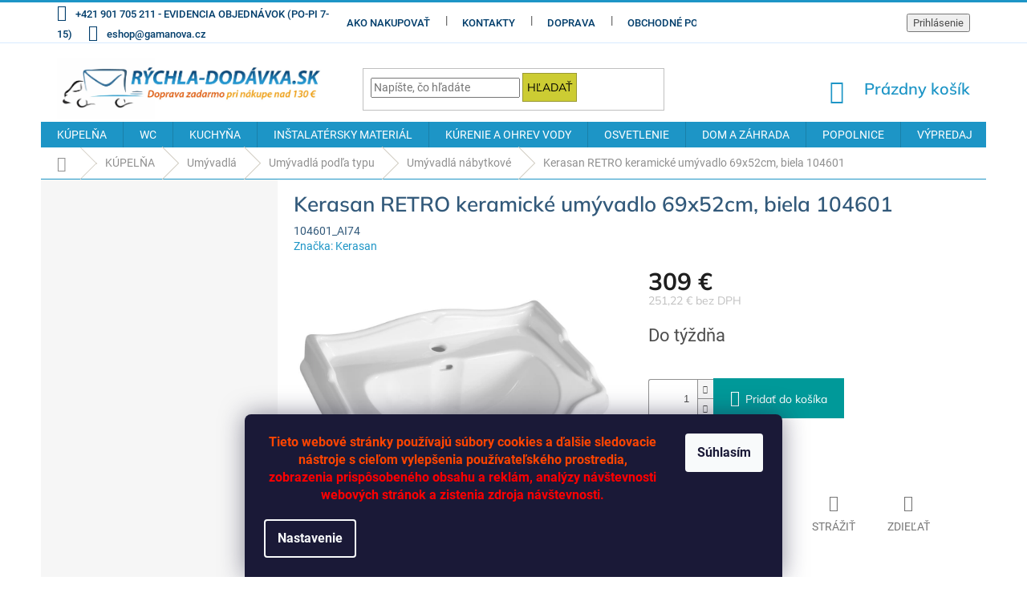

--- FILE ---
content_type: text/html; charset=utf-8
request_url: https://www.rychla-dodavka.sk/kerasan-retro-keramicke-umyvadlo-69x52cm--biela-104601/
body_size: 34885
content:
<!doctype html><html lang="sk" dir="ltr" class="header-background-light external-fonts-loaded"><head><meta charset="utf-8" /><meta name="viewport" content="width=device-width,initial-scale=1" /><title>Kerasan RETRO keramické umývadlo 69x52cm, biela 104601 - RÝCHLA DODÁVKA.SK</title><link rel="preconnect" href="https://cdn.myshoptet.com" /><link rel="dns-prefetch" href="https://cdn.myshoptet.com" /><link rel="preload" href="https://cdn.myshoptet.com/prj/dist/master/cms/libs/jquery/jquery-1.11.3.min.js" as="script" /><link href="https://cdn.myshoptet.com/prj/dist/master/cms/templates/frontend_templates/shared/css/font-face/roboto.css" rel="stylesheet"><link href="https://cdn.myshoptet.com/prj/dist/master/cms/templates/frontend_templates/shared/css/font-face/mulish.css" rel="stylesheet"><link href="https://cdn.myshoptet.com/prj/dist/master/shop/dist/font-shoptet-11.css.62c94c7785ff2cea73b2.css" rel="stylesheet"><script>
dataLayer = [];
dataLayer.push({'shoptet' : {
    "pageId": 25302,
    "pageType": "productDetail",
    "currency": "EUR",
    "currencyInfo": {
        "decimalSeparator": ",",
        "exchangeRate": 1,
        "priceDecimalPlaces": 2,
        "symbol": "\u20ac",
        "symbolLeft": 0,
        "thousandSeparator": " "
    },
    "language": "sk",
    "projectId": 201170,
    "product": {
        "id": 89149,
        "guid": "3722d860-933c-11e8-9cb5-002590daa1b0",
        "hasVariants": false,
        "codes": [
            {
                "code": "104601_AI74"
            }
        ],
        "code": "104601_AI74",
        "name": "Kerasan RETRO keramick\u00e9 um\u00fdvadlo 69x52cm, biela 104601",
        "appendix": "",
        "weight": 0,
        "manufacturer": "Kerasan",
        "manufacturerGuid": "1EF5332A163F6714AAB4DA0BA3DED3EE",
        "currentCategory": "K\u00fape\u013e\u0148a | Um\u00fdvadl\u00e1 | Um\u00fdvadl\u00e1 pod\u013ea typu | Um\u00fdvadl\u00e1 n\u00e1bytkov\u00e9",
        "currentCategoryGuid": "508d5e07-c3f6-11ed-b451-2a01067a25a9",
        "defaultCategory": "K\u00fape\u013e\u0148a | Um\u00fdvadl\u00e1 | Um\u00fdvadl\u00e1 pod\u013ea typu | Um\u00fdvadl\u00e1 n\u00e1bytkov\u00e9",
        "defaultCategoryGuid": "508d5e07-c3f6-11ed-b451-2a01067a25a9",
        "currency": "EUR",
        "priceWithVat": 309
    },
    "stocks": [
        {
            "id": "ext",
            "title": "Sklad",
            "isDeliveryPoint": 0,
            "visibleOnEshop": 1
        }
    ],
    "cartInfo": {
        "id": null,
        "freeShipping": false,
        "freeShippingFrom": 130,
        "leftToFreeGift": {
            "formattedPrice": "0 \u20ac",
            "priceLeft": 0
        },
        "freeGift": false,
        "leftToFreeShipping": {
            "priceLeft": 130,
            "dependOnRegion": 0,
            "formattedPrice": "130 \u20ac"
        },
        "discountCoupon": [],
        "getNoBillingShippingPrice": {
            "withoutVat": 0,
            "vat": 0,
            "withVat": 0
        },
        "cartItems": [],
        "taxMode": "ORDINARY"
    },
    "cart": [],
    "customer": {
        "priceRatio": 1,
        "priceListId": 1,
        "groupId": null,
        "registered": false,
        "mainAccount": false
    }
}});
dataLayer.push({'cookie_consent' : {
    "marketing": "denied",
    "analytics": "denied"
}});
document.addEventListener('DOMContentLoaded', function() {
    shoptet.consent.onAccept(function(agreements) {
        if (agreements.length == 0) {
            return;
        }
        dataLayer.push({
            'cookie_consent' : {
                'marketing' : (agreements.includes(shoptet.config.cookiesConsentOptPersonalisation)
                    ? 'granted' : 'denied'),
                'analytics': (agreements.includes(shoptet.config.cookiesConsentOptAnalytics)
                    ? 'granted' : 'denied')
            },
            'event': 'cookie_consent'
        });
    });
});
</script>

<!-- Google Tag Manager -->
<script>(function(w,d,s,l,i){w[l]=w[l]||[];w[l].push({'gtm.start':
new Date().getTime(),event:'gtm.js'});var f=d.getElementsByTagName(s)[0],
j=d.createElement(s),dl=l!='dataLayer'?'&l='+l:'';j.async=true;j.src=
'https://www.googletagmanager.com/gtm.js?id='+i+dl;f.parentNode.insertBefore(j,f);
})(window,document,'script','dataLayer','GTM-5KWN5SP4');</script>
<!-- End Google Tag Manager -->

<meta property="og:type" content="website"><meta property="og:site_name" content="rychla-dodavka.sk"><meta property="og:url" content="https://www.rychla-dodavka.sk/kerasan-retro-keramicke-umyvadlo-69x52cm--biela-104601/"><meta property="og:title" content="Kerasan RETRO keramické umývadlo 69x52cm, biela 104601 - RÝCHLA DODÁVKA.SK"><meta name="author" content="RÝCHLA DODÁVKA.SK"><meta name="web_author" content="Shoptet.sk"><meta name="dcterms.rightsHolder" content="www.rychla-dodavka.sk"><meta name="robots" content="index,follow"><meta property="og:image" content="https://cdn.myshoptet.com/usr/www.rychla-dodavka.sk/user/shop/big/89149-1_kerasan-retro-keramicke-umyvadlo-69x52cm--biela-104601.jpg?64f501f2"><meta property="og:description" content="Kerasan RETRO keramické umývadlo 69x52cm, biela 104601. Krásna séria v retro štýle"><meta name="description" content="Kerasan RETRO keramické umývadlo 69x52cm, biela 104601. Krásna séria v retro štýle"><meta name="google-site-verification" content="vwq30GUOOEJysO0NHDI6nVBMsOJsupWX1gwAy4_u6Bc"><meta property="product:price:amount" content="309"><meta property="product:price:currency" content="EUR"><style>:root {--color-primary: #1D95C6;--color-primary-h: 197;--color-primary-s: 74%;--color-primary-l: 45%;--color-primary-hover: #006666;--color-primary-hover-h: 180;--color-primary-hover-s: 100%;--color-primary-hover-l: 20%;--color-secondary: #009999;--color-secondary-h: 180;--color-secondary-s: 100%;--color-secondary-l: 30%;--color-secondary-hover: #FF9900;--color-secondary-hover-h: 36;--color-secondary-hover-s: 100%;--color-secondary-hover-l: 50%;--color-tertiary: #CCCC33;--color-tertiary-h: 60;--color-tertiary-s: 60%;--color-tertiary-l: 50%;--color-tertiary-hover: #999933;--color-tertiary-hover-h: 60;--color-tertiary-hover-s: 50%;--color-tertiary-hover-l: 40%;--color-header-background: #ffffff;--template-font: "Roboto";--template-headings-font: "Mulish";--header-background-url: url("[data-uri]");--cookies-notice-background: #1A1937;--cookies-notice-color: #F8FAFB;--cookies-notice-button-hover: #f5f5f5;--cookies-notice-link-hover: #27263f;--templates-update-management-preview-mode-content: "Náhľad aktualizácií šablóny je aktívny pre váš prehliadač."}</style>
    
    <link href="https://cdn.myshoptet.com/prj/dist/master/shop/dist/main-11.less.fcb4a42d7bd8a71b7ee2.css" rel="stylesheet" />
        
    <script>var shoptet = shoptet || {};</script>
    <script src="https://cdn.myshoptet.com/prj/dist/master/shop/dist/main-3g-header.js.05f199e7fd2450312de2.js"></script>
<!-- User include --><!-- project html code header -->
<style>
#order-shipping-methods .payment-info b {text-transform: initial;}
</style>

<style type="text/css">
.flag {font-size: 13px; font-weight: 600;}/*velikost a tloušťka písma praporků */
.flag.flag-freeshipping {background-color: #CCCC33; color: #708090;}/*barva doprava zdarma */
.flag.flag-new {background-color: #CE1126; color: #fbf3cf;}/*barva novinka */
.flag.flag-action {background-color: #F74902; color: #F9E814;}/*barva akce */
.flag.flag-tip {background-color: #FC7F3F; color: #ddd484;}/*barva tip */
.flag.flag-custom1 {background-color: #F9A58C; color: #3D332B;}/* barva výprodej */
.flag.flag-custom2 {background-color: #f8a102; color: #ffffff;}/*barva custom2 - Karta CCS */
.flag.flag-custom2 {max-width: 15em;}/*šířka pole custom2 - Karta CCS */
</style>

<style>
.product-appendix {color: #911D27;}/*barva text pod hlavním nápisem na kartě výrobku */
.btn.btn-default, a.btn.btn-default {color: #000000;}/*barva textu "Informace" v košíku */
.btn, a.btn {padding: 5px 5px;}/*velikost mezer okrajů rámečku "Informace" v košíku */
</style>

<style>
.p-thumbnails a img {border-color: #a9a9a9;}/*barva rámečku obrázků */
.p-thumbnail.highlighted::before, .show360image.highlighted::before, .p-thumbnail:hover::before, .show360image:hover::before {
    background-color: #ff6347;}/*barva zatržení obrázku, který je zobrazen */
.p-thumbnail.highlighted::before, .show360image.highlighted::before, .p-thumbnail:hover::before, .show360image:hover::before {
    height: 6px;}/*tloušťka zatržení obrázku, který je zobrazen */
</style>

<style>
.navigation-in>ul>li.exp>a, .navigation-in>ul>li>a:hover, .navigation-in ul.menu-level-2 a:hover, .menu-helper .menu-level-2 a:hover, .menu-helper > ul > li a b:hover, .menu-helper > ul > li a:hover, .navigation-buttons a[data-target="search"]:hover, .navigation-buttons a[data-target="login"]:hover, .navigation-buttons a[data-target="cart"]:hover, .menu-helper>span:hover {
color: #990033;}/* barva textu menu po najetí */
/*.navigation-in>ul>li.exp>a, .navigation-in>ul>li>a:hover, .navigation-in ul.menu-level-2 a:hover, .menu-helper .menu-level-2 a:hover, .menu-helper > ul > li a b:hover, .menu-helper > ul > li a:hover, .navigation-buttons a[data-target="search"]:hover, .navigation-buttons a[data-target="login"]:hover, .navigation-buttons a[data-target="cart"]:hover, .menu-helper>span:hover {
background-color: #E0FFFF;}barva pozadí menu po najetí - nepoužito */
</style>

<style>
.top-navigation-bar {border-top-color: #1D95C6;}/*barva horní linky horního menu */
.top-navigation-bar {border-top-width: 3px;}/*tloušťka horní linky horního menu */
.top-navigation-bar {border-bottom-color: #D7EAFF;}/*barva dolní linky horního menu */
.top-navigation-bar {border-bottom-width: 1px;}/*tloušťka linky horního menu */
</style>

<style>
.flag-text {font-size: 12px;}/*velikost písma u nápisu "DOPRAVA ZDARMA" */
.flag-text {line-height: 0.9;}/*odsazení řádků u nápisu "DOPRAVA ZDARMA" */
.p-image-wrapper .flags-extra .flag-freeshipping .icon-van {font-size: 62px;}/*velikost ikony auta v nápisu "DOPRAVA ZDARMA" */
</style>

<style>
.flags-extra .flag {width: 78px; height: 78px;}
</style>

<style type="text/css">
.top-navigation-bar a, .top-navigation-bar .dropdown button {font-size: 1.3rem;}/* velikost fontu v horním menu */
.top-navigation-bar a, .top-navigation-bar .dropdown button {font-weight: 500}/* tučnost písma v horním menu */
.top-navigation-bar a, .top-navigation-bar .dropdown button {color: #003d6b;}/* barva písma v horním menu */
</style>

<style type="text/css">
h1 {color: #32597a;}/* barva písma nadpisů h1 */
h1 {font-weight: 600}/* tučnost písma nadpisů h1 */
h3 {color: #32597a;}/* barva písma nadpisů h3 */
h3 {font-weight: 600;}/* tučnost písma nadpisů h3 */
</style>

<style>
.breadcrumbs.navigation-home-icon-wrapper {color: #909090;}/*barva domečku pod menu */
/*.breadcrumbs.navigation-home-icon-wrapper {font-weight: 600;}/*tloušťka písma pod menu */
.breadcrumbs a {color: #909090;}/*barva písma pod menu */
.breadcrumbs a:hover {color: #990033;}/*barva písma pod menu po najetí */
.breadcrumbs {border-color: #1D95C6;}/*barva linky pod menu */
.breadcrumbs {border-bottom-width: 1px;}/*tloušťka linky pod menu */
.breadcrumbs>span>a::before{background-color: #D3CEC4;}/*barva oddělovacích šipek pod menu */
.breadcrumbs>span>a::after {background-color: #D3CEC4;}/*barva oddělovacích šipek pod menu */
</style>

<style>
.price-additional {color: #C0C0C0;}/*barva písma druhé ceny (bez DPH)*/
</style>

<style>
.search-input #F5F5DD/* barva pole vyhledávání */
.form-control {border-color: #999933;}/* barva pole vyhledávání - rámeček */
</style>

<style>
.btn.btn-icon, a.btn.btn-icon {font-weight: 600;}/* košík tučnost písma */
.header-top .btn.cart-count {font-size: 20px;}/* košík velikost písma */
</style>

<style>
.shp-tabs-holder {background-color: #D7EAFF;}/*linka u výrobků - Popis-Podobné */
</style>

<style>
.sidebar-inner {background-color: #f6f6f6;}/* barva pozadí vlevo */
</style>

<style>
.btn.btn-cart::before, a.btn.btn-cart::before, .btn.add-to-cart-button::before, a.btn.add-to-cart-button::before {content: '\e921';}
/* změna šipky na ikonu vozíku */
</style>

<style>
/*.icon-van::before {content: '\e91f';}
/* změna šipky na ikonu vozíku */
</style>

<style>
.homepage-box.welcome-wrapper {display: none;}/*dolní pole - nezobrazování */
.footer-rows .site-name a img {max-height: 1000px;}/*dolní logo - max šířka */
.footer-rows .site-name a img {max-width: 222px;}/*dolní logo - max výška */
#header .site-name a img {max-height: 1000px;}/*horní logo - max šířka */
#header .site-name a img {max-width: 330px;}/*horní logo - max výška */
</style>

<style>
.p-detail-inner-header .p-code {display: flex;}/*pozice kódu výrobku */
.p-detail-info {color: #1D95C6;}/*barva slova "Značka: " */
/*.p-detail-info>div {background-color: #f2f2f2;}/*barva pozadí "Značka: " */
.p-detail-info a {color: #1D95C6;}/*barva pojmenování značky */
.products-block .p-code {background-color: transparent;} /*barva pozadí kódu výrobku na přehledu výrobků */
.p-code {color: #32597a;} /*barva písma kódu na přehledu výrobků */
</style>

<!-- /User include --><link rel="shortcut icon" href="/favicon.ico" type="image/x-icon" /><link rel="canonical" href="https://www.rychla-dodavka.sk/kerasan-retro-keramicke-umyvadlo-69x52cm--biela-104601/" />    <script>
        var _hwq = _hwq || [];
        _hwq.push(['setKey', '6E8C7CE5016BD52743E8ABA3CF266D46']);
        _hwq.push(['setTopPos', '61']);
        _hwq.push(['showWidget', '21']);
        (function() {
            var ho = document.createElement('script');
            ho.src = 'https://sk.im9.cz/direct/i/gjs.php?n=wdgt&sak=6E8C7CE5016BD52743E8ABA3CF266D46';
            var s = document.getElementsByTagName('script')[0]; s.parentNode.insertBefore(ho, s);
        })();
    </script>
<script>!function(){var t={9196:function(){!function(){var t=/\[object (Boolean|Number|String|Function|Array|Date|RegExp)\]/;function r(r){return null==r?String(r):(r=t.exec(Object.prototype.toString.call(Object(r))))?r[1].toLowerCase():"object"}function n(t,r){return Object.prototype.hasOwnProperty.call(Object(t),r)}function e(t){if(!t||"object"!=r(t)||t.nodeType||t==t.window)return!1;try{if(t.constructor&&!n(t,"constructor")&&!n(t.constructor.prototype,"isPrototypeOf"))return!1}catch(t){return!1}for(var e in t);return void 0===e||n(t,e)}function o(t,r,n){this.b=t,this.f=r||function(){},this.d=!1,this.a={},this.c=[],this.e=function(t){return{set:function(r,n){u(c(r,n),t.a)},get:function(r){return t.get(r)}}}(this),i(this,t,!n);var e=t.push,o=this;t.push=function(){var r=[].slice.call(arguments,0),n=e.apply(t,r);return i(o,r),n}}function i(t,n,o){for(t.c.push.apply(t.c,n);!1===t.d&&0<t.c.length;){if("array"==r(n=t.c.shift()))t:{var i=n,a=t.a;if("string"==r(i[0])){for(var f=i[0].split("."),s=f.pop(),p=(i=i.slice(1),0);p<f.length;p++){if(void 0===a[f[p]])break t;a=a[f[p]]}try{a[s].apply(a,i)}catch(t){}}}else if("function"==typeof n)try{n.call(t.e)}catch(t){}else{if(!e(n))continue;for(var l in n)u(c(l,n[l]),t.a)}o||(t.d=!0,t.f(t.a,n),t.d=!1)}}function c(t,r){for(var n={},e=n,o=t.split("."),i=0;i<o.length-1;i++)e=e[o[i]]={};return e[o[o.length-1]]=r,n}function u(t,o){for(var i in t)if(n(t,i)){var c=t[i];"array"==r(c)?("array"==r(o[i])||(o[i]=[]),u(c,o[i])):e(c)?(e(o[i])||(o[i]={}),u(c,o[i])):o[i]=c}}window.DataLayerHelper=o,o.prototype.get=function(t){var r=this.a;t=t.split(".");for(var n=0;n<t.length;n++){if(void 0===r[t[n]])return;r=r[t[n]]}return r},o.prototype.flatten=function(){this.b.splice(0,this.b.length),this.b[0]={},u(this.a,this.b[0])}}()}},r={};function n(e){var o=r[e];if(void 0!==o)return o.exports;var i=r[e]={exports:{}};return t[e](i,i.exports,n),i.exports}n.n=function(t){var r=t&&t.__esModule?function(){return t.default}:function(){return t};return n.d(r,{a:r}),r},n.d=function(t,r){for(var e in r)n.o(r,e)&&!n.o(t,e)&&Object.defineProperty(t,e,{enumerable:!0,get:r[e]})},n.o=function(t,r){return Object.prototype.hasOwnProperty.call(t,r)},function(){"use strict";n(9196)}()}();</script>    <!-- Global site tag (gtag.js) - Google Analytics -->
    <script async src="https://www.googletagmanager.com/gtag/js?id=UA-116123123-1"></script>
    <script>
        
        window.dataLayer = window.dataLayer || [];
        function gtag(){dataLayer.push(arguments);}
        

                    console.debug('default consent data');

            gtag('consent', 'default', {"ad_storage":"denied","analytics_storage":"denied","ad_user_data":"denied","ad_personalization":"denied","wait_for_update":500});
            dataLayer.push({
                'event': 'default_consent'
            });
        
        gtag('js', new Date());

                gtag('config', 'UA-116123123-1', { 'groups': "UA" });
        
        
        
        
        
        
        
        
                gtag('set', 'currency', 'EUR');

        gtag('event', 'view_item', {
            "send_to": "UA",
            "items": [
                {
                    "id": "104601_AI74",
                    "name": "Kerasan RETRO keramick\u00e9 um\u00fdvadlo 69x52cm, biela 104601",
                    "category": "K\u00fape\u013e\u0148a \/ Um\u00fdvadl\u00e1 \/ Um\u00fdvadl\u00e1 pod\u013ea typu \/ Um\u00fdvadl\u00e1 n\u00e1bytkov\u00e9",
                                        "brand": "Kerasan",
                                                            "price": 251.22
                }
            ]
        });
        
        
        
        
        
        
        
        
        
        
        
        
        document.addEventListener('DOMContentLoaded', function() {
            if (typeof shoptet.tracking !== 'undefined') {
                for (var id in shoptet.tracking.bannersList) {
                    gtag('event', 'view_promotion', {
                        "send_to": "UA",
                        "promotions": [
                            {
                                "id": shoptet.tracking.bannersList[id].id,
                                "name": shoptet.tracking.bannersList[id].name,
                                "position": shoptet.tracking.bannersList[id].position
                            }
                        ]
                    });
                }
            }

            shoptet.consent.onAccept(function(agreements) {
                if (agreements.length !== 0) {
                    console.debug('gtag consent accept');
                    var gtagConsentPayload =  {
                        'ad_storage': agreements.includes(shoptet.config.cookiesConsentOptPersonalisation)
                            ? 'granted' : 'denied',
                        'analytics_storage': agreements.includes(shoptet.config.cookiesConsentOptAnalytics)
                            ? 'granted' : 'denied',
                                                                                                'ad_user_data': agreements.includes(shoptet.config.cookiesConsentOptPersonalisation)
                            ? 'granted' : 'denied',
                        'ad_personalization': agreements.includes(shoptet.config.cookiesConsentOptPersonalisation)
                            ? 'granted' : 'denied',
                        };
                    console.debug('update consent data', gtagConsentPayload);
                    gtag('consent', 'update', gtagConsentPayload);
                    dataLayer.push(
                        { 'event': 'update_consent' }
                    );
                }
            });
        });
    </script>
<script>
    (function(t, r, a, c, k, i, n, g) { t['ROIDataObject'] = k;
    t[k]=t[k]||function(){ (t[k].q=t[k].q||[]).push(arguments) },t[k].c=i;n=r.createElement(a),
    g=r.getElementsByTagName(a)[0];n.async=1;n.src=c;g.parentNode.insertBefore(n,g)
    })(window, document, 'script', '//www.heureka.sk/ocm/sdk.js?source=shoptet&version=2&page=product_detail', 'heureka', 'sk');

    heureka('set_user_consent', 0);
</script>
</head><body class="desktop id-25302 in-umyvadla-nabytkove template-11 type-product type-detail multiple-columns-body columns-3 ums_forms_redesign--off ums_a11y_category_page--on ums_discussion_rating_forms--off ums_flags_display_unification--on ums_a11y_login--on mobile-header-version-0"><noscript>
    <style>
        #header {
            padding-top: 0;
            position: relative !important;
            top: 0;
        }
        .header-navigation {
            position: relative !important;
        }
        .overall-wrapper {
            margin: 0 !important;
        }
        body:not(.ready) {
            visibility: visible !important;
        }
    </style>
    <div class="no-javascript">
        <div class="no-javascript__title">Musíte zmeniť nastavenie vášho prehliadača</div>
        <div class="no-javascript__text">Pozrite sa na: <a href="https://www.google.com/support/bin/answer.py?answer=23852">Ako povoliť JavaScript vo vašom prehliadači</a>.</div>
        <div class="no-javascript__text">Ak používate software na blokovanie reklám, možno bude potrebné, aby ste povolili JavaScript z tejto stránky.</div>
        <div class="no-javascript__text">Ďakujeme.</div>
    </div>
</noscript>

        <div id="fb-root"></div>
        <script>
            window.fbAsyncInit = function() {
                FB.init({
//                    appId            : 'your-app-id',
                    autoLogAppEvents : true,
                    xfbml            : true,
                    version          : 'v19.0'
                });
            };
        </script>
        <script async defer crossorigin="anonymous" src="https://connect.facebook.net/sk_SK/sdk.js"></script>
<!-- Google Tag Manager (noscript) -->
<noscript><iframe src="https://www.googletagmanager.com/ns.html?id=GTM-5KWN5SP4"
height="0" width="0" style="display:none;visibility:hidden"></iframe></noscript>
<!-- End Google Tag Manager (noscript) -->

    <div class="siteCookies siteCookies--bottom siteCookies--dark js-siteCookies" role="dialog" data-testid="cookiesPopup" data-nosnippet>
        <div class="siteCookies__form">
            <div class="siteCookies__content">
                <div class="siteCookies__text">
                    <p style="text-align: center;"><span style="color: orangered; font-family: Roboto, sans-serif; font-size: 12pt;"><strong>Tieto webové stránky používajú súbory cookies a ďalšie sledovacie nástroje s cieľom vylepšenia používateľského prostredia,<br /></strong></span><span style="color: red; font-family: Roboto, sans-serif; font-size: 12pt;"><strong>zobrazenia prispôsobeného obsahu a reklám, analýzy návštevnosti webových stránok a zistenia zdroja návštevnosti.</strong></span></p>
                </div>
                <p class="siteCookies__links">
                    <button class="siteCookies__link js-cookies-settings" aria-label="Nastavenia cookies" data-testid="cookiesSettings">Nastavenie</button>
                </p>
            </div>
            <div class="siteCookies__buttonWrap">
                                <button class="siteCookies__button js-cookiesConsentSubmit" value="all" aria-label="Prijať cookies" data-testid="buttonCookiesAccept">Súhlasím</button>
            </div>
        </div>
        <script>
            document.addEventListener("DOMContentLoaded", () => {
                const siteCookies = document.querySelector('.js-siteCookies');
                document.addEventListener("scroll", shoptet.common.throttle(() => {
                    const st = document.documentElement.scrollTop;
                    if (st > 1) {
                        siteCookies.classList.add('siteCookies--scrolled');
                    } else {
                        siteCookies.classList.remove('siteCookies--scrolled');
                    }
                }, 100));
            });
        </script>
    </div>
<a href="#content" class="skip-link sr-only">Prejsť na obsah</a><div class="overall-wrapper"><div class="user-action"><div class="container">
    <div class="user-action-in">
                    <div id="login" class="user-action-login popup-widget login-widget" role="dialog" aria-labelledby="loginHeading">
        <div class="popup-widget-inner">
                            <h2 id="loginHeading">Prihlásenie k vášmu účtu</h2><div id="customerLogin"><form action="/action/Customer/Login/" method="post" id="formLoginIncluded" class="csrf-enabled formLogin" data-testid="formLogin"><input type="hidden" name="referer" value="" /><div class="form-group"><div class="input-wrapper email js-validated-element-wrapper no-label"><input type="email" name="email" class="form-control" autofocus placeholder="E-mailová adresa (napr. jan@novak.sk)" data-testid="inputEmail" autocomplete="email" required /></div></div><div class="form-group"><div class="input-wrapper password js-validated-element-wrapper no-label"><input type="password" name="password" class="form-control" placeholder="Heslo" data-testid="inputPassword" autocomplete="current-password" required /><span class="no-display">Nemôžete vyplniť toto pole</span><input type="text" name="surname" value="" class="no-display" /></div></div><div class="form-group"><div class="login-wrapper"><button type="submit" class="btn btn-secondary btn-text btn-login" data-testid="buttonSubmit">Prihlásiť sa</button><div class="password-helper"><a href="/registracia/" data-testid="signup" rel="nofollow">Nová registrácia</a><a href="/klient/zabudnute-heslo/" rel="nofollow">Zabudnuté heslo</a></div></div></div><div class="social-login-buttons"><div class="social-login-buttons-divider"><span>alebo</span></div><div class="form-group"><a href="/action/Social/login/?provider=Facebook" class="login-btn facebook" rel="nofollow"><span class="login-facebook-icon"></span><strong>Prihlásiť sa cez Facebook</strong></a></div></div></form>
</div>                    </div>
    </div>

                            <div id="cart-widget" class="user-action-cart popup-widget cart-widget loader-wrapper" data-testid="popupCartWidget" role="dialog" aria-hidden="true">
    <div class="popup-widget-inner cart-widget-inner place-cart-here">
        <div class="loader-overlay">
            <div class="loader"></div>
        </div>
    </div>

    <div class="cart-widget-button">
        <a href="/kosik/" class="btn btn-conversion" id="continue-order-button" rel="nofollow" data-testid="buttonNextStep">Pokračovať do košíka</a>
    </div>
</div>
            </div>
</div>
</div><div class="top-navigation-bar" data-testid="topNavigationBar">

    <div class="container">

        <div class="top-navigation-contacts">
            <strong>Zákaznícka podpora:</strong><a class="project-phone project-phone-info" role="text" aria-label="Telefón: +421 901 705 211 - EVIDENCIA OBJEDNÁVOK (PO-PI 7-15)"><span aria-hidden="true">+421 901 705 211 - EVIDENCIA OBJEDNÁVOK (PO-PI 7-15)</span></a><a href="mailto:eshop@gamanova.cz" class="project-email" data-testid="contactboxEmail"><span>eshop@gamanova.cz</span></a>        </div>

                            <div class="top-navigation-menu">
                <div class="top-navigation-menu-trigger"></div>
                <ul class="top-navigation-bar-menu">
                                            <li class="top-navigation-menu-item-27">
                            <a href="/ako-nakupovat/">Ako nakupovať</a>
                        </li>
                                            <li class="top-navigation-menu-item-29">
                            <a href="/kontakty/">Kontakty</a>
                        </li>
                                            <li class="top-navigation-menu-item-29780">
                            <a href="/doprava/">Doprava</a>
                        </li>
                                            <li class="top-navigation-menu-item-39">
                            <a href="/obchodne-podmienky/">Obchodné podmienky</a>
                        </li>
                                            <li class="top-navigation-menu-item-7587">
                            <a href="/gdpr-ochrana-osobnych-udajov/">GDPR - Ochrana osobných údajov</a>
                        </li>
                                    </ul>
                <ul class="top-navigation-bar-menu-helper"></ul>
            </div>
        
        <div class="top-navigation-tools top-navigation-tools--language">
            <div class="responsive-tools">
                <a href="#" class="toggle-window" data-target="search" aria-label="Hľadať" data-testid="linkSearchIcon"></a>
                                                            <a href="#" class="toggle-window" data-target="login"></a>
                                                    <a href="#" class="toggle-window" data-target="navigation" aria-label="Menu" data-testid="hamburgerMenu"></a>
            </div>
                        <button class="top-nav-button top-nav-button-login toggle-window" type="button" data-target="login" aria-haspopup="dialog" aria-controls="login" aria-expanded="false" data-testid="signin"><span>Prihlásenie</span></button>        </div>

    </div>

</div>
<header id="header"><div class="container navigation-wrapper">
    <div class="header-top">
        <div class="site-name-wrapper">
            <div class="site-name"><a href="/" data-testid="linkWebsiteLogo"><img src="https://cdn.myshoptet.com/usr/www.rychla-dodavka.sk/user/logos/logosk_rychla-dodavka_2022-1.jpg" alt="RÝCHLA DODÁVKA.SK" fetchpriority="low" /></a></div>        </div>
        <div class="search" itemscope itemtype="https://schema.org/WebSite">
            <meta itemprop="headline" content="Umývadlá nábytkové"/><meta itemprop="url" content="https://www.rychla-dodavka.sk"/><meta itemprop="text" content="Kerasan RETRO keramické umývadlo 69x52cm, biela 104601. Krásna séria v retro štýle"/>            <form action="/action/ProductSearch/prepareString/" method="post"
    id="formSearchForm" class="search-form compact-form js-search-main"
    itemprop="potentialAction" itemscope itemtype="https://schema.org/SearchAction" data-testid="searchForm">
    <fieldset>
        <meta itemprop="target"
            content="https://www.rychla-dodavka.sk/vyhladavanie/?string={string}"/>
        <input type="hidden" name="language" value="sk"/>
        
            
<input
    type="search"
    name="string"
        class="query-input form-control search-input js-search-input"
    placeholder="Napíšte, čo hľadáte"
    autocomplete="off"
    required
    itemprop="query-input"
    aria-label="Vyhľadávanie"
    data-testid="searchInput"
>
            <button type="submit" class="btn btn-default" data-testid="searchBtn">Hľadať</button>
        
    </fieldset>
</form>
        </div>
        <div class="navigation-buttons">
                
    <a href="/kosik/" class="btn btn-icon toggle-window cart-count" data-target="cart" data-hover="true" data-redirect="true" data-testid="headerCart" rel="nofollow" aria-haspopup="dialog" aria-expanded="false" aria-controls="cart-widget">
        
                <span class="sr-only">Nákupný košík</span>
        
            <span class="cart-price visible-lg-inline-block" data-testid="headerCartPrice">
                                    Prázdny košík                            </span>
        
    
            </a>
        </div>
    </div>
    <nav id="navigation" aria-label="Hlavné menu" data-collapsible="true"><div class="navigation-in menu"><ul class="menu-level-1" role="menubar" data-testid="headerMenuItems"><li class="menu-item-25161 ext" role="none"><a href="/kupelna/" data-testid="headerMenuItem" role="menuitem" aria-haspopup="true" aria-expanded="false"><b>KÚPELŇA</b><span class="submenu-arrow"></span></a><ul class="menu-level-2" aria-label="KÚPELŇA" tabindex="-1" role="menu"><li class="menu-item-30164" role="none"><div class="menu-no-image"><a href="/vylevky-3/" data-testid="headerMenuItem" role="menuitem"><span>Výlevky</span></a>
                        </div></li><li class="menu-item-25281 has-third-level" role="none"><div class="menu-no-image"><a href="/umyvadla/" data-testid="headerMenuItem" role="menuitem"><span>Umývadlá</span></a>
                                                    <ul class="menu-level-3" role="menu">
                                                                    <li class="menu-item-25284" role="none">
                                        <a href="/umyvadla-podla-typu/" data-testid="headerMenuItem" role="menuitem">
                                            Umývadlá podľa typu</a>,                                    </li>
                                                                    <li class="menu-item-25320" role="none">
                                        <a href="/umyvadlove-baterie/" data-testid="headerMenuItem" role="menuitem">
                                            Umývadlové batérie</a>,                                    </li>
                                                                    <li class="menu-item-25323" role="none">
                                        <a href="/sifony-umyvadlove/" data-testid="headerMenuItem" role="menuitem">
                                            Sifóny umývadlové</a>,                                    </li>
                                                                    <li class="menu-item-25326" role="none">
                                        <a href="/montazne-ramy-pre-umyvadla/" data-testid="headerMenuItem" role="menuitem">
                                            Montážne rámy pre umývadlá</a>,                                    </li>
                                                                    <li class="menu-item-25329" role="none">
                                        <a href="/prislusenstvo-k-umyvadlam/" data-testid="headerMenuItem" role="menuitem">
                                            Príslušenstvo k umývadlám</a>                                    </li>
                                                            </ul>
                        </div></li><li class="menu-item-25332 has-third-level" role="none"><div class="menu-no-image"><a href="/sprchove-kuty-a-sprchy/" data-testid="headerMenuItem" role="menuitem"><span>Sprchové kúty a sprchy</span></a>
                                                    <ul class="menu-level-3" role="menu">
                                                                    <li class="menu-item-25335" role="none">
                                        <a href="/sprchove-kuty/" data-testid="headerMenuItem" role="menuitem">
                                            Sprchové kúty</a>,                                    </li>
                                                                    <li class="menu-item-25377" role="none">
                                        <a href="/sprchove-baterie/" data-testid="headerMenuItem" role="menuitem">
                                            Sprchové batérie</a>,                                    </li>
                                                                    <li class="menu-item-25380" role="none">
                                        <a href="/sprchove-panely/" data-testid="headerMenuItem" role="menuitem">
                                            Sprchové panely</a>,                                    </li>
                                                                    <li class="menu-item-25383" role="none">
                                        <a href="/sprchove-sedatka/" data-testid="headerMenuItem" role="menuitem">
                                            Sprchové sedátka</a>,                                    </li>
                                                                    <li class="menu-item-25386" role="none">
                                        <a href="/prislusenstvo-do-sprch/" data-testid="headerMenuItem" role="menuitem">
                                            Príslušenstvo do spŕch</a>,                                    </li>
                                                                    <li class="menu-item-25389" role="none">
                                        <a href="/nahradne-diely-k-sprcham/" data-testid="headerMenuItem" role="menuitem">
                                            Náhradné diely k sprchám</a>                                    </li>
                                                            </ul>
                        </div></li><li class="menu-item-25419 has-third-level" role="none"><div class="menu-no-image"><a href="/vanicky-a-podlahove-zlaby/" data-testid="headerMenuItem" role="menuitem"><span>Vaničky a podlahové žľaby</span></a>
                                                    <ul class="menu-level-3" role="menu">
                                                                    <li class="menu-item-25422" role="none">
                                        <a href="/stvrtkruhove-vanicky/" data-testid="headerMenuItem" role="menuitem">
                                            Štvrťkruhové vaničky</a>,                                    </li>
                                                                    <li class="menu-item-25434" role="none">
                                        <a href="/stvorcove-vanicky/" data-testid="headerMenuItem" role="menuitem">
                                            Štvorcové vaničky</a>,                                    </li>
                                                                    <li class="menu-item-25452" role="none">
                                        <a href="/obdlznikove-vanicky/" data-testid="headerMenuItem" role="menuitem">
                                            Obdĺžnikové vaničky</a>,                                    </li>
                                                                    <li class="menu-item-25464" role="none">
                                        <a href="/hlboke-a-ostatne-vanicky/" data-testid="headerMenuItem" role="menuitem">
                                            Hlboké a ostatné vaničky</a>,                                    </li>
                                                                    <li class="menu-item-25467" role="none">
                                        <a href="/vanickove-sifony/" data-testid="headerMenuItem" role="menuitem">
                                            Vaničkové sifóny</a>,                                    </li>
                                                                    <li class="menu-item-25470" role="none">
                                        <a href="/krycie-panely-k-vanickam/" data-testid="headerMenuItem" role="menuitem">
                                            Krycie panely k vaničkám</a>,                                    </li>
                                                                    <li class="menu-item-25473" role="none">
                                        <a href="/nozicky-k-vanickam/" data-testid="headerMenuItem" role="menuitem">
                                            Nožičky k vaničkám</a>,                                    </li>
                                                                    <li class="menu-item-25476" role="none">
                                        <a href="/podlahove-zlaby-a-rosty/" data-testid="headerMenuItem" role="menuitem">
                                            Podlahové žľaby a rošty</a>                                    </li>
                                                            </ul>
                        </div></li><li class="menu-item-25494 has-third-level" role="none"><div class="menu-no-image"><a href="/vane-a-prislusenstvo-k-vaniam/" data-testid="headerMenuItem" role="menuitem"><span>Vane a príslušenstvo k vaniam</span></a>
                                                    <ul class="menu-level-3" role="menu">
                                                                    <li class="menu-item-25497" role="none">
                                        <a href="/vane/" data-testid="headerMenuItem" role="menuitem">
                                            Vane</a>,                                    </li>
                                                                    <li class="menu-item-25638" role="none">
                                        <a href="/panely-k-vaniam/" data-testid="headerMenuItem" role="menuitem">
                                            Panely k vaniam</a>,                                    </li>
                                                                    <li class="menu-item-25641" role="none">
                                        <a href="/madla-a-podhlavniky-k-vaniam/" data-testid="headerMenuItem" role="menuitem">
                                            Madlá a podhlavníky k vaniam</a>,                                    </li>
                                                                    <li class="menu-item-25650" role="none">
                                        <a href="/vanove-zasteny/" data-testid="headerMenuItem" role="menuitem">
                                            Vaňové zásteny</a>,                                    </li>
                                                                    <li class="menu-item-25653" role="none">
                                        <a href="/vanove-baterie/" data-testid="headerMenuItem" role="menuitem">
                                            Vaňové batérie</a>,                                    </li>
                                                                    <li class="menu-item-25656" role="none">
                                        <a href="/sifony-vanove/" data-testid="headerMenuItem" role="menuitem">
                                            Sifóny vaňové</a>,                                    </li>
                                                                    <li class="menu-item-25659" role="none">
                                        <a href="/vanove-a-revizne-dvierka/" data-testid="headerMenuItem" role="menuitem">
                                            Vaňové a revízne dvierka</a>,                                    </li>
                                                                    <li class="menu-item-25662" role="none">
                                        <a href="/vnutorne-osvetlenie-vani/" data-testid="headerMenuItem" role="menuitem">
                                            Vnútorné osvetlenie vaní</a>,                                    </li>
                                                                    <li class="menu-item-25665" role="none">
                                        <a href="/ostatne-prislusenstvo-k-vaniam/" data-testid="headerMenuItem" role="menuitem">
                                            Ostatné príslušenstvo k vaniam</a>                                    </li>
                                                            </ul>
                        </div></li><li class="menu-item-25668 has-third-level" role="none"><div class="menu-no-image"><a href="/kupelnovy-nabytok-a-zrkadla/" data-testid="headerMenuItem" role="menuitem"><span>Kúpeľňový nábytok a zrkadlá</span></a>
                                                    <ul class="menu-level-3" role="menu">
                                                                    <li class="menu-item-25671" role="none">
                                        <a href="/galerky-2/" data-testid="headerMenuItem" role="menuitem">
                                            Galerky</a>,                                    </li>
                                                                    <li class="menu-item-25677" role="none">
                                        <a href="/skrine--skrinky-a-regaly/" data-testid="headerMenuItem" role="menuitem">
                                            Skrine, skrinky a regály</a>,                                    </li>
                                                                    <li class="menu-item-25704" role="none">
                                        <a href="/umyvadlove-dosky/" data-testid="headerMenuItem" role="menuitem">
                                            Umývadlové dosky</a>,                                    </li>
                                                                    <li class="menu-item-25707" role="none">
                                        <a href="/sedatka-a-stolicky/" data-testid="headerMenuItem" role="menuitem">
                                            Sedátka a stoličky</a>,                                    </li>
                                                                    <li class="menu-item-25710" role="none">
                                        <a href="/organizery/" data-testid="headerMenuItem" role="menuitem">
                                            Organizéry</a>,                                    </li>
                                                                    <li class="menu-item-25713" role="none">
                                        <a href="/doplnky-ku-kupelnovemu-nabytku/" data-testid="headerMenuItem" role="menuitem">
                                            Doplnky ku kúpeľňovému nábytku</a>                                    </li>
                                                            </ul>
                        </div></li><li class="menu-item-25722 has-third-level" role="none"><div class="menu-no-image"><a href="/doplnky-do-kupelne/" data-testid="headerMenuItem" role="menuitem"><span>Doplnky do kúpeľne</span></a>
                                                    <ul class="menu-level-3" role="menu">
                                                                    <li class="menu-item-25725" role="none">
                                        <a href="/kupelnove-doplnky-2/" data-testid="headerMenuItem" role="menuitem">
                                            Kúpeľňové doplnky</a>,                                    </li>
                                                                    <li class="menu-item-25728" role="none">
                                        <a href="/kupelnove-predlozky/" data-testid="headerMenuItem" role="menuitem">
                                            Kúpeľňové predložky</a>,                                    </li>
                                                                    <li class="menu-item-25731" role="none">
                                        <a href="/kupelnove-ventilatory/" data-testid="headerMenuItem" role="menuitem">
                                            Kúpeľňové ventilátory</a>,                                    </li>
                                                                    <li class="menu-item-25734" role="none">
                                        <a href="/infraziarice--ohrievace-a-elektricke-susiaky/" data-testid="headerMenuItem" role="menuitem">
                                            Infražiariče, ohrievače a elektrické sušiaky</a>,                                    </li>
                                                                    <li class="menu-item-25737" role="none">
                                        <a href="/nahradne-diely-ku-kupelnovym-doplnkom/" data-testid="headerMenuItem" role="menuitem">
                                            Náhradné diely ku kúpeľňovým doplnkom</a>                                    </li>
                                                            </ul>
                        </div></li><li class="menu-item-27762 has-third-level" role="none"><div class="menu-no-image"><a href="/tepla-dlazba-2/" data-testid="headerMenuItem" role="menuitem"><span>Teplá dlažba</span></a>
                                                    <ul class="menu-level-3" role="menu">
                                                                    <li class="menu-item-27765" role="none">
                                        <a href="/vykurovacie-kable-2/" data-testid="headerMenuItem" role="menuitem">
                                            Vykurovacie káble</a>,                                    </li>
                                                                    <li class="menu-item-27768" role="none">
                                        <a href="/vykurovacie-rohoze-2/" data-testid="headerMenuItem" role="menuitem">
                                            Vykurovacie rohože</a>,                                    </li>
                                                                    <li class="menu-item-27771" role="none">
                                        <a href="/prislusenstvo-k-teplej-dlazbe-2/" data-testid="headerMenuItem" role="menuitem">
                                            Príslušenstvo k teplej dlažbe</a>                                    </li>
                                                            </ul>
                        </div></li><li class="menu-item-27774 has-third-level" role="none"><div class="menu-no-image"><a href="/vykurovacie-telesa/" data-testid="headerMenuItem" role="menuitem"><span>Vykurovacie telesá</span></a>
                                                    <ul class="menu-level-3" role="menu">
                                                                    <li class="menu-item-27777" role="none">
                                        <a href="/vykurovacie-telesa-2/" data-testid="headerMenuItem" role="menuitem">
                                            Vykurovacie telesá</a>,                                    </li>
                                                                    <li class="menu-item-27780" role="none">
                                        <a href="/prislusenstvo-k-vykurovacim-telesam-2/" data-testid="headerMenuItem" role="menuitem">
                                            Príslušenstvo k vykurovacím telesám</a>,                                    </li>
                                                                    <li class="menu-item-27783" role="none">
                                        <a href="/elektricke-vykurovacie-tyce/" data-testid="headerMenuItem" role="menuitem">
                                            Elektrické vykurovacie tyče</a>,                                    </li>
                                                                    <li class="menu-item-27786" role="none">
                                        <a href="/elektricke-susiaky-uterakov-2/" data-testid="headerMenuItem" role="menuitem">
                                            Elektrické sušiaky uterákov</a>                                    </li>
                                                            </ul>
                        </div></li><li class="menu-item-27789" role="none"><div class="menu-no-image"><a href="/udrzba-a-cistenie/" data-testid="headerMenuItem" role="menuitem"><span>Údržba a čistenie</span></a>
                        </div></li><li class="menu-item-27792 has-third-level" role="none"><div class="menu-no-image"><a href="/realizacia-kupelne/" data-testid="headerMenuItem" role="menuitem"><span>Realizácia kúpeľne</span></a>
                                                    <ul class="menu-level-3" role="menu">
                                                                    <li class="menu-item-30146" role="none">
                                        <a href="/privzdusnovacie-hlavice/" data-testid="headerMenuItem" role="menuitem">
                                            Privzdušňovacie hlavice</a>,                                    </li>
                                                                    <li class="menu-item-29496" role="none">
                                        <a href="/podlahove-vpusty/" data-testid="headerMenuItem" role="menuitem">
                                            Podlahové vpusty</a>,                                    </li>
                                                                    <li class="menu-item-29493" role="none">
                                        <a href="/nerezove-listy-na-spadovanu-podlahu/" data-testid="headerMenuItem" role="menuitem">
                                            Nerezové lišty na spádovanú podlahu</a>,                                    </li>
                                                                    <li class="menu-item-27798" role="none">
                                        <a href="/privzdusnovacia-hlavica/" data-testid="headerMenuItem" role="menuitem">
                                            Privzdušňovacia hlavica</a>,                                    </li>
                                                                    <li class="menu-item-27801" role="none">
                                        <a href="/podlahove-vpuste/" data-testid="headerMenuItem" role="menuitem">
                                            Podlahové vpuste</a>,                                    </li>
                                                                    <li class="menu-item-27804" role="none">
                                        <a href="/bezbarierovy-program/" data-testid="headerMenuItem" role="menuitem">
                                            Bezbariérový program</a>,                                    </li>
                                                                    <li class="menu-item-27807" role="none">
                                        <a href="/bazenove-rosty/" data-testid="headerMenuItem" role="menuitem">
                                            Bazénové rošty</a>,                                    </li>
                                                                    <li class="menu-item-27810" role="none">
                                        <a href="/prislusenstvo-a-nahradne-diely/" data-testid="headerMenuItem" role="menuitem">
                                            Príslušenstvo a náhradné diely</a>                                    </li>
                                                            </ul>
                        </div></li></ul></li>
<li class="menu-item-25176 ext" role="none"><a href="/wc/" data-testid="headerMenuItem" role="menuitem" aria-haspopup="true" aria-expanded="false"><b>WC</b><span class="submenu-arrow"></span></a><ul class="menu-level-2" aria-label="WC" tabindex="-1" role="menu"><li class="menu-item-27816 has-third-level" role="none"><div class="menu-no-image"><a href="/toalety-2/" data-testid="headerMenuItem" role="menuitem"><span>Toalety</span></a>
                                                    <ul class="menu-level-3" role="menu">
                                                                    <li class="menu-item-27828" role="none">
                                        <a href="/predstenove-moduly-pre-zavesne-wc/" data-testid="headerMenuItem" role="menuitem">
                                            Predstenové moduly pre závesné WC</a>,                                    </li>
                                                                    <li class="menu-item-27831" role="none">
                                        <a href="/moduly-a-nadrzky-na-zamurovanie/" data-testid="headerMenuItem" role="menuitem">
                                            Moduly a nádržky na zamurovanie</a>,                                    </li>
                                                                    <li class="menu-item-27834" role="none">
                                        <a href="/wc-ovladacie-tlacidla/" data-testid="headerMenuItem" role="menuitem">
                                            WC ovládacie tlačidlá</a>,                                    </li>
                                                                    <li class="menu-item-27837" role="none">
                                        <a href="/zavesne-wc/" data-testid="headerMenuItem" role="menuitem">
                                            Závesné WC</a>,                                    </li>
                                                                    <li class="menu-item-27840" role="none">
                                        <a href="/kombi-wc/" data-testid="headerMenuItem" role="menuitem">
                                            Kombi WC</a>,                                    </li>
                                                                    <li class="menu-item-27843" role="none">
                                        <a href="/wc-na-postavenie-2/" data-testid="headerMenuItem" role="menuitem">
                                            WC na postavenie</a>,                                    </li>
                                                                    <li class="menu-item-27846" role="none">
                                        <a href="/wc-pre-telesne-postihnutych/" data-testid="headerMenuItem" role="menuitem">
                                            WC pre telesne postihnutých</a>,                                    </li>
                                                                    <li class="menu-item-27849" role="none">
                                        <a href="/wc-s-bidetovou-sprskou-5/" data-testid="headerMenuItem" role="menuitem">
                                            WC s bidetovou sprškou</a>,                                    </li>
                                                                    <li class="menu-item-27852" role="none">
                                        <a href="/wc-nadrzky-2/" data-testid="headerMenuItem" role="menuitem">
                                            WC nádržky</a>                                    </li>
                                                            </ul>
                        </div></li><li class="menu-item-27819 has-third-level" role="none"><div class="menu-no-image"><a href="/wc-sedatka-4/" data-testid="headerMenuItem" role="menuitem"><span>WC sedátka</span></a>
                                                    <ul class="menu-level-3" role="menu">
                                                                    <li class="menu-item-27858" role="none">
                                        <a href="/wc-sedatka-5/" data-testid="headerMenuItem" role="menuitem">
                                            WC sedátka</a>,                                    </li>
                                                                    <li class="menu-item-27861" role="none">
                                        <a href="/wc-sedatka-soft-close/" data-testid="headerMenuItem" role="menuitem">
                                            WC sedátka SOFT CLOSE</a>,                                    </li>
                                                                    <li class="menu-item-27864" role="none">
                                        <a href="/wc-sedatka-pre-konkretne-serie/" data-testid="headerMenuItem" role="menuitem">
                                            WC sedátka pre konkrétne série</a>,                                    </li>
                                                                    <li class="menu-item-27867" role="none">
                                        <a href="/wc-sedatka-detska/" data-testid="headerMenuItem" role="menuitem">
                                            WC sedátka detská</a>,                                    </li>
                                                                    <li class="menu-item-27870" role="none">
                                        <a href="/wc-sedatka-specialne/" data-testid="headerMenuItem" role="menuitem">
                                            WC sedátka špeciálne</a>,                                    </li>
                                                                    <li class="menu-item-29520" role="none">
                                        <a href="/nahradne-diely-k-wc-sedatkam/" data-testid="headerMenuItem" role="menuitem">
                                            Náhradné diely k WC sedátkam</a>                                    </li>
                                                            </ul>
                        </div></li><li class="menu-item-27822 has-third-level" role="none"><div class="menu-no-image"><a href="/bidety-2/" data-testid="headerMenuItem" role="menuitem"><span>Bidety</span></a>
                                                    <ul class="menu-level-3" role="menu">
                                                                    <li class="menu-item-27876" role="none">
                                        <a href="/bidety-na-postavenie/" data-testid="headerMenuItem" role="menuitem">
                                            Bidety na postavenie</a>,                                    </li>
                                                                    <li class="menu-item-27879" role="none">
                                        <a href="/montazne-ramy-pre-bidety/" data-testid="headerMenuItem" role="menuitem">
                                            Montážne rámy pre bidety</a>,                                    </li>
                                                                    <li class="menu-item-27882" role="none">
                                        <a href="/zavesne-bidety/" data-testid="headerMenuItem" role="menuitem">
                                            Závesné bidety</a>,                                    </li>
                                                                    <li class="menu-item-27885" role="none">
                                        <a href="/pridavne-bidety-k-wc-2/" data-testid="headerMenuItem" role="menuitem">
                                            Prídavné bidety k WC</a>,                                    </li>
                                                                    <li class="menu-item-27888" role="none">
                                        <a href="/instalacia-bidetov/" data-testid="headerMenuItem" role="menuitem">
                                            Inštalácia bidetov</a>,                                    </li>
                                                                    <li class="menu-item-27891" role="none">
                                        <a href="/bidetove-baterie-a-sprsky/" data-testid="headerMenuItem" role="menuitem">
                                            Bidetové batérie a spŕšky</a>                                    </li>
                                                            </ul>
                        </div></li><li class="menu-item-27825 has-third-level" role="none"><div class="menu-no-image"><a href="/pisoare/" data-testid="headerMenuItem" role="menuitem"><span>Pisoáre</span></a>
                                                    <ul class="menu-level-3" role="menu">
                                                                    <li class="menu-item-27903" role="none">
                                        <a href="/pisoare-2/" data-testid="headerMenuItem" role="menuitem">
                                            Pisoáre</a>,                                    </li>
                                                                    <li class="menu-item-27900" role="none">
                                        <a href="/montazne-ramy-pre-pisoare/" data-testid="headerMenuItem" role="menuitem">
                                            Montážne rámy pre pisoáre</a>,                                    </li>
                                                                    <li class="menu-item-27906" role="none">
                                        <a href="/prislusenstvo-k-pisoarom/" data-testid="headerMenuItem" role="menuitem">
                                            Príslušenstvo k pisoárom</a>,                                    </li>
                                                                    <li class="menu-item-27909" role="none">
                                        <a href="/splachovace-a-napajacie-zdroje/" data-testid="headerMenuItem" role="menuitem">
                                            Splachovače a napájacie zdroje</a>,                                    </li>
                                                                    <li class="menu-item-27912" role="none">
                                        <a href="/napajacie-zdroje-2/" data-testid="headerMenuItem" role="menuitem">
                                            Napájacie zdroje</a>                                    </li>
                                                            </ul>
                        </div></li><li class="menu-item-25251 has-third-level" role="none"><div class="menu-no-image"><a href="/instalacia-wc---prislusenstvo/" data-testid="headerMenuItem" role="menuitem"><span>Inštalácia WC - príslušenstvo</span></a>
                                                    <ul class="menu-level-3" role="menu">
                                                                    <li class="menu-item-27915" role="none">
                                        <a href="/napustacie-ventily/" data-testid="headerMenuItem" role="menuitem">
                                            Napúšťacie ventily</a>,                                    </li>
                                                                    <li class="menu-item-27918" role="none">
                                        <a href="/vypustacie-ventily/" data-testid="headerMenuItem" role="menuitem">
                                            Vypúšťacie ventily</a>,                                    </li>
                                                                    <li class="menu-item-27921" role="none">
                                        <a href="/splachovacie-supravy/" data-testid="headerMenuItem" role="menuitem">
                                            Splachovacie súpravy</a>,                                    </li>
                                                                    <li class="menu-item-27924" role="none">
                                        <a href="/dopojenie-wc/" data-testid="headerMenuItem" role="menuitem">
                                            Dopojenie WC</a>,                                    </li>
                                                                    <li class="menu-item-27927" role="none">
                                        <a href="/senzory/" data-testid="headerMenuItem" role="menuitem">
                                            Senzory</a>,                                    </li>
                                                                    <li class="menu-item-27930" role="none">
                                        <a href="/izolacne-dosky/" data-testid="headerMenuItem" role="menuitem">
                                            Izolačné dosky</a>                                    </li>
                                                            </ul>
                        </div></li><li class="menu-item-25248 has-third-level" role="none"><div class="menu-no-image"><a href="/doplnky-na-wc/" data-testid="headerMenuItem" role="menuitem"><span>Doplnky na WC</span></a>
                                                    <ul class="menu-level-3" role="menu">
                                                                    <li class="menu-item-27933" role="none">
                                        <a href="/odpadkove-kose-2/" data-testid="headerMenuItem" role="menuitem">
                                            Odpadkové koše</a>,                                    </li>
                                                                    <li class="menu-item-27936" role="none">
                                        <a href="/drziaky-toaletneho-papiera-2/" data-testid="headerMenuItem" role="menuitem">
                                            Držiaky toaletného papiera</a>,                                    </li>
                                                                    <li class="menu-item-27939" role="none">
                                        <a href="/wc-kefy/" data-testid="headerMenuItem" role="menuitem">
                                            WC kefy</a>                                    </li>
                                                            </ul>
                        </div></li><li class="menu-item-29517" role="none"><div class="menu-no-image"><a href="/madla-k-wc-2/" data-testid="headerMenuItem" role="menuitem"><span>Madlá k WC</span></a>
                        </div></li></ul></li>
<li class="menu-item-25158 ext" role="none"><a href="/kuchyna/" data-testid="headerMenuItem" role="menuitem" aria-haspopup="true" aria-expanded="false"><b>KUCHYŇA</b><span class="submenu-arrow"></span></a><ul class="menu-level-2" aria-label="KUCHYŇA" tabindex="-1" role="menu"><li class="menu-item-28449 has-third-level" role="none"><div class="menu-no-image"><a href="/drezy/" data-testid="headerMenuItem" role="menuitem"><span>Drezy</span></a>
                                                    <ul class="menu-level-3" role="menu">
                                                                    <li class="menu-item-28458" role="none">
                                        <a href="/nerezove-drezy-2/" data-testid="headerMenuItem" role="menuitem">
                                            Nerezové drezy</a>,                                    </li>
                                                                    <li class="menu-item-28461" role="none">
                                        <a href="/granitove-drezy-2/" data-testid="headerMenuItem" role="menuitem">
                                            Granitové drezy</a>,                                    </li>
                                                                    <li class="menu-item-28464" role="none">
                                        <a href="/keramicke-drezy/" data-testid="headerMenuItem" role="menuitem">
                                            Keramické drezy</a>,                                    </li>
                                                                    <li class="menu-item-28467" role="none">
                                        <a href="/prislusenstvo-11/" data-testid="headerMenuItem" role="menuitem">
                                            Príslušenstvo</a>                                    </li>
                                                            </ul>
                        </div></li><li class="menu-item-28452 has-third-level" role="none"><div class="menu-no-image"><a href="/vodovodne-baterie-3/" data-testid="headerMenuItem" role="menuitem"><span>Vodovodné batérie</span></a>
                                                    <ul class="menu-level-3" role="menu">
                                                                    <li class="menu-item-28470" role="none">
                                        <a href="/drezove-baterie-5/" data-testid="headerMenuItem" role="menuitem">
                                            Drezové batérie</a>,                                    </li>
                                                                    <li class="menu-item-28473" role="none">
                                        <a href="/panelakove-baterie-2/" data-testid="headerMenuItem" role="menuitem">
                                            Panelákové batérie</a>,                                    </li>
                                                                    <li class="menu-item-28476" role="none">
                                        <a href="/senzorove-baterie-2/" data-testid="headerMenuItem" role="menuitem">
                                            Senzorové batérie</a>,                                    </li>
                                                                    <li class="menu-item-28479" role="none">
                                        <a href="/baterie-na-studenu-vodu/" data-testid="headerMenuItem" role="menuitem">
                                            Batérie na studenú vodu</a>,                                    </li>
                                                                    <li class="menu-item-28482" role="none">
                                        <a href="/baterie-na-filtrovanu-vodu/" data-testid="headerMenuItem" role="menuitem">
                                            Batérie na filtrovanú vodu</a>,                                    </li>
                                                                    <li class="menu-item-28485" role="none">
                                        <a href="/tlacne-ventily-a-nahradne-diely/" data-testid="headerMenuItem" role="menuitem">
                                            Tlačné ventily a náhradné diely</a>                                    </li>
                                                            </ul>
                        </div></li><li class="menu-item-28455" role="none"><div class="menu-no-image"><a href="/sifony-drezove/" data-testid="headerMenuItem" role="menuitem"><span>Sifóny drezové</span></a>
                        </div></li></ul></li>
<li class="menu-item-25155 ext" role="none"><a href="/instalatersky-material/" data-testid="headerMenuItem" role="menuitem" aria-haspopup="true" aria-expanded="false"><b>INŠTALATÉRSKY MATERIÁL</b><span class="submenu-arrow"></span></a><ul class="menu-level-2" aria-label="INŠTALATÉRSKY MATERIÁL" tabindex="-1" role="menu"><li class="menu-item-30143" role="none"><div class="menu-no-image"><a href="/montazne-ramy-zariadovacich-predmetov/" data-testid="headerMenuItem" role="menuitem"><span>Montážne rámy zariaďovacích predmetov</span></a>
                        </div></li><li class="menu-item-28488 has-third-level" role="none"><div class="menu-no-image"><a href="/ppr/" data-testid="headerMenuItem" role="menuitem"><span>PPR</span></a>
                                                    <ul class="menu-level-3" role="menu">
                                                                    <li class="menu-item-29783" role="none">
                                        <a href="/ppr-trubky/" data-testid="headerMenuItem" role="menuitem">
                                            PPR trúbky</a>,                                    </li>
                                                                    <li class="menu-item-28494" role="none">
                                        <a href="/ppr-kolena/" data-testid="headerMenuItem" role="menuitem">
                                            PPR kolená</a>,                                    </li>
                                                                    <li class="menu-item-28497" role="none">
                                        <a href="/ppr-prechod/" data-testid="headerMenuItem" role="menuitem">
                                            PPR prechod</a>,                                    </li>
                                                                    <li class="menu-item-28500" role="none">
                                        <a href="/ppr-t-kus/" data-testid="headerMenuItem" role="menuitem">
                                            PPR T-kus</a>,                                    </li>
                                                                    <li class="menu-item-28503" role="none">
                                        <a href="/ppr-ventily/" data-testid="headerMenuItem" role="menuitem">
                                            PPR ventily</a>,                                    </li>
                                                                    <li class="menu-item-28506" role="none">
                                        <a href="/ppr-natrubky/" data-testid="headerMenuItem" role="menuitem">
                                            PPR nátrubky</a>,                                    </li>
                                                                    <li class="menu-item-28509" role="none">
                                        <a href="/ppr-redukcie/" data-testid="headerMenuItem" role="menuitem">
                                            PPR redukcie</a>,                                    </li>
                                                                    <li class="menu-item-28512" role="none">
                                        <a href="/ppr-zaslepky/" data-testid="headerMenuItem" role="menuitem">
                                            PPR záslepky</a>                                    </li>
                                                            </ul>
                        </div></li><li class="menu-item-28515 has-third-level" role="none"><div class="menu-no-image"><a href="/med/" data-testid="headerMenuItem" role="menuitem"><span>Meď</span></a>
                                                    <ul class="menu-level-3" role="menu">
                                                                    <li class="menu-item-28518" role="none">
                                        <a href="/med-kolena/" data-testid="headerMenuItem" role="menuitem">
                                            Meď - kolená</a>,                                    </li>
                                                                    <li class="menu-item-28521" role="none">
                                        <a href="/med-natrubky/" data-testid="headerMenuItem" role="menuitem">
                                            Meď - nátrubky</a>,                                    </li>
                                                                    <li class="menu-item-28524" role="none">
                                        <a href="/med-obluky/" data-testid="headerMenuItem" role="menuitem">
                                            Meď - oblúky</a>,                                    </li>
                                                                    <li class="menu-item-28527" role="none">
                                        <a href="/med-obchadzacie-obluky/" data-testid="headerMenuItem" role="menuitem">
                                            Meď - obchádzacie oblúky</a>,                                    </li>
                                                                    <li class="menu-item-28530" role="none">
                                        <a href="/med-t-kus/" data-testid="headerMenuItem" role="menuitem">
                                            Meď - T-kus</a>,                                    </li>
                                                                    <li class="menu-item-28533" role="none">
                                        <a href="/med-prechod-vonkajsi/" data-testid="headerMenuItem" role="menuitem">
                                            Meď - prechod vonkajší</a>,                                    </li>
                                                                    <li class="menu-item-28536" role="none">
                                        <a href="/med-prechod-vnutorny/" data-testid="headerMenuItem" role="menuitem">
                                            Meď - prechod vnútorný</a>,                                    </li>
                                                                    <li class="menu-item-28539" role="none">
                                        <a href="/med-viecka/" data-testid="headerMenuItem" role="menuitem">
                                            Meď - viečka</a>                                    </li>
                                                            </ul>
                        </div></li><li class="menu-item-28542 has-third-level" role="none"><div class="menu-no-image"><a href="/mosadz/" data-testid="headerMenuItem" role="menuitem"><span>Mosadz</span></a>
                                                    <ul class="menu-level-3" role="menu">
                                                                    <li class="menu-item-29855" role="none">
                                        <a href="/mosadz-matice-s-prirubou/" data-testid="headerMenuItem" role="menuitem">
                                            Mosadz - matice s prírubou</a>,                                    </li>
                                                                    <li class="menu-item-28548" role="none">
                                        <a href="/mosadz-predlzenie/" data-testid="headerMenuItem" role="menuitem">
                                            Mosadz - predĺženie</a>,                                    </li>
                                                                    <li class="menu-item-28551" role="none">
                                        <a href="/mosadz-redukcie/" data-testid="headerMenuItem" role="menuitem">
                                            Mosadz - redukcie</a>,                                    </li>
                                                                    <li class="menu-item-28554" role="none">
                                        <a href="/mosadz-t-kus/" data-testid="headerMenuItem" role="menuitem">
                                            Mosadz - T-kus</a>,                                    </li>
                                                                    <li class="menu-item-28557" role="none">
                                        <a href="/mosadz-kurenarske-srobenie/" data-testid="headerMenuItem" role="menuitem">
                                            Mosadz - kúrenárske šróbenie</a>,                                    </li>
                                                                    <li class="menu-item-28560" role="none">
                                        <a href="/mosadz-zatka/" data-testid="headerMenuItem" role="menuitem">
                                            Mosadz - zátka</a>,                                    </li>
                                                                    <li class="menu-item-28563" role="none">
                                        <a href="/mosadz-viecko/" data-testid="headerMenuItem" role="menuitem">
                                            Mosadz - viečko</a>,                                    </li>
                                                                    <li class="menu-item-28566" role="none">
                                        <a href="/mosadz-vsuvka/" data-testid="headerMenuItem" role="menuitem">
                                            Mosadz - vsuvka</a>,                                    </li>
                                                                    <li class="menu-item-28569" role="none">
                                        <a href="/mosadz-driek-a-matka/" data-testid="headerMenuItem" role="menuitem">
                                            Mosadz - driek a matka</a>,                                    </li>
                                                                    <li class="menu-item-28572" role="none">
                                        <a href="/mosadz-kriz/" data-testid="headerMenuItem" role="menuitem">
                                            Mosadz - kríž</a>,                                    </li>
                                                                    <li class="menu-item-28575" role="none">
                                        <a href="/mosadz-nastenka/" data-testid="headerMenuItem" role="menuitem">
                                            Mosadz - nástenka</a>,                                    </li>
                                                                    <li class="menu-item-28578" role="none">
                                        <a href="/mosadz-koleno/" data-testid="headerMenuItem" role="menuitem">
                                            Mosadz - koleno</a>,                                    </li>
                                                                    <li class="menu-item-28581" role="none">
                                        <a href="/mosadz-natrubok/" data-testid="headerMenuItem" role="menuitem">
                                            Mosadz - nátrubok</a>,                                    </li>
                                                                    <li class="menu-item-28584" role="none">
                                        <a href="/mosadz-armatury/" data-testid="headerMenuItem" role="menuitem">
                                            Mosadz - armatúry</a>                                    </li>
                                                            </ul>
                        </div></li><li class="menu-item-28587 has-third-level" role="none"><div class="menu-no-image"><a href="/chrom/" data-testid="headerMenuItem" role="menuitem"><span>Chróm</span></a>
                                                    <ul class="menu-level-3" role="menu">
                                                                    <li class="menu-item-28590" role="none">
                                        <a href="/chrom-koleno/" data-testid="headerMenuItem" role="menuitem">
                                            Chróm - koleno</a>,                                    </li>
                                                                    <li class="menu-item-28593" role="none">
                                        <a href="/chrom-natrubok/" data-testid="headerMenuItem" role="menuitem">
                                            Chróm - nátrubok</a>,                                    </li>
                                                                    <li class="menu-item-28596" role="none">
                                        <a href="/chrom-predlzenie/" data-testid="headerMenuItem" role="menuitem">
                                            Chróm - predĺženie</a>,                                    </li>
                                                                    <li class="menu-item-28599" role="none">
                                        <a href="/chrom-t-kus/" data-testid="headerMenuItem" role="menuitem">
                                            Chróm - T-kus</a>,                                    </li>
                                                                    <li class="menu-item-28602" role="none">
                                        <a href="/chrom-viecko/" data-testid="headerMenuItem" role="menuitem">
                                            Chróm - viečko</a>,                                    </li>
                                                                    <li class="menu-item-28605" role="none">
                                        <a href="/chrom-vsuvka/" data-testid="headerMenuItem" role="menuitem">
                                            Chróm - vsuvka</a>,                                    </li>
                                                                    <li class="menu-item-28608" role="none">
                                        <a href="/chrom-zatka/" data-testid="headerMenuItem" role="menuitem">
                                            Chróm - zátka</a>,                                    </li>
                                                                    <li class="menu-item-29741" role="none">
                                        <a href="/chrom-armatury/" data-testid="headerMenuItem" role="menuitem">
                                            Chróm - armatúry</a>                                    </li>
                                                            </ul>
                        </div></li><li class="menu-item-28788" role="none"><div class="menu-no-image"><a href="/pe-rurky-a-tvarovky/" data-testid="headerMenuItem" role="menuitem"><span>PE rúrky a tvarovky</span></a>
                        </div></li><li class="menu-item-29747 has-third-level" role="none"><div class="menu-no-image"><a href="/vodovodne-baterie-slovarm-a-prislusenstvo/" data-testid="headerMenuItem" role="menuitem"><span>Vodovodné batérie SLOVARM a príslušenstvo</span></a>
                                                    <ul class="menu-level-3" role="menu">
                                                                    <li class="menu-item-29756" role="none">
                                        <a href="/seria-ea-arya-3/" data-testid="headerMenuItem" role="menuitem">
                                            Séria EA ARYA</a>,                                    </li>
                                                                    <li class="menu-item-29759" role="none">
                                        <a href="/seria-ef-ficaria-3/" data-testid="headerMenuItem" role="menuitem">
                                            Séria EF FICARIA</a>,                                    </li>
                                                                    <li class="menu-item-29762" role="none">
                                        <a href="/seria-es-sibela-3/" data-testid="headerMenuItem" role="menuitem">
                                            Séria ES SIBELA</a>,                                    </li>
                                                                    <li class="menu-item-29750" role="none">
                                        <a href="/seria-eh-nesea-3/" data-testid="headerMenuItem" role="menuitem">
                                            Séria EH NESEA</a>,                                    </li>
                                                                    <li class="menu-item-29753" role="none">
                                        <a href="/seria-eh-b-nesea-black-3/" data-testid="headerMenuItem" role="menuitem">
                                            Séria EH/B NESEA BLACK</a>,                                    </li>
                                                                    <li class="menu-item-29765" role="none">
                                        <a href="/seria-en-lobelia-3/" data-testid="headerMenuItem" role="menuitem">
                                            Séria EN LOBELIA</a>,                                    </li>
                                                                    <li class="menu-item-29768" role="none">
                                        <a href="/seria-ta-tessa-3/" data-testid="headerMenuItem" role="menuitem">
                                            Séria TA TESSA</a>,                                    </li>
                                                                    <li class="menu-item-29771" role="none">
                                        <a href="/seria-be-bosa-3/" data-testid="headerMenuItem" role="menuitem">
                                            Séria BE BOSA</a>,                                    </li>
                                                                    <li class="menu-item-29774" role="none">
                                        <a href="/seria-ek-epika-3/" data-testid="headerMenuItem" role="menuitem">
                                            Séria EK EPIKA</a>                                    </li>
                                                            </ul>
                        </div></li><li class="menu-item-28611 has-third-level" role="none"><div class="menu-no-image"><a href="/kohuty-a-ventily/" data-testid="headerMenuItem" role="menuitem"><span>Kohúty a ventily</span></a>
                                                    <ul class="menu-level-3" role="menu">
                                                                    <li class="menu-item-28614" role="none">
                                        <a href="/rohove-ventily-4/" data-testid="headerMenuItem" role="menuitem">
                                            Rohové ventily</a>,                                    </li>
                                                                    <li class="menu-item-28617" role="none">
                                        <a href="/gulove-kohuty/" data-testid="headerMenuItem" role="menuitem">
                                            Guľové kohúty</a>,                                    </li>
                                                                    <li class="menu-item-28620" role="none">
                                        <a href="/prackove-ventily/" data-testid="headerMenuItem" role="menuitem">
                                            Pračkové ventily</a>,                                    </li>
                                                                    <li class="menu-item-28623" role="none">
                                        <a href="/ventily-pro-rozvody-vody/" data-testid="headerMenuItem" role="menuitem">
                                            Ventily pro rozvody vody</a>                                    </li>
                                                            </ul>
                        </div></li><li class="menu-item-28791 has-third-level" role="none"><div class="menu-no-image"><a href="/hlavice-a-ventily-pre-radiatory/" data-testid="headerMenuItem" role="menuitem"><span>Hlavice a ventily pre radiátory</span></a>
                                                    <ul class="menu-level-3" role="menu">
                                                                    <li class="menu-item-30188" role="none">
                                        <a href="/hlavice-k-radiatorom-2/" data-testid="headerMenuItem" role="menuitem">
                                            Hlavice k radiátorom</a>,                                    </li>
                                                                    <li class="menu-item-28794" role="none">
                                        <a href="/hlavica-k-radiatorom/" data-testid="headerMenuItem" role="menuitem">
                                            Hlavica k radiátorom</a>,                                    </li>
                                                                    <li class="menu-item-28770" role="none">
                                        <a href="/pripojovacie-sady-2/" data-testid="headerMenuItem" role="menuitem">
                                            Pripojovacie sady</a>                                    </li>
                                                            </ul>
                        </div></li><li class="menu-item-28626 has-third-level" role="none"><div class="menu-no-image"><a href="/instalaterske-potreby/" data-testid="headerMenuItem" role="menuitem"><span>Inštalatérske potreby</span></a>
                                                    <ul class="menu-level-3" role="menu">
                                                                    <li class="menu-item-28629" role="none">
                                        <a href="/prepady-a-sifony/" data-testid="headerMenuItem" role="menuitem">
                                            Prepady a sifóny</a>,                                    </li>
                                                                    <li class="menu-item-28632" role="none">
                                        <a href="/zatky-a-vypuste-3/" data-testid="headerMenuItem" role="menuitem">
                                            Zátky a výpuste</a>,                                    </li>
                                                                    <li class="menu-item-28635" role="none">
                                        <a href="/hadice-a-hadicky/" data-testid="headerMenuItem" role="menuitem">
                                            Hadice a hadičky</a>,                                    </li>
                                                                    <li class="menu-item-28647" role="none">
                                        <a href="/vodomery-2/" data-testid="headerMenuItem" role="menuitem">
                                            Vodomery</a>,                                    </li>
                                                                    <li class="menu-item-28638" role="none">
                                        <a href="/izolacia/" data-testid="headerMenuItem" role="menuitem">
                                            Izolácia</a>,                                    </li>
                                                                    <li class="menu-item-28641" role="none">
                                        <a href="/tesniaci-material/" data-testid="headerMenuItem" role="menuitem">
                                            Tesniaci materiál</a>,                                    </li>
                                                                    <li class="menu-item-28644" role="none">
                                        <a href="/instalacne-prislusenstvo/" data-testid="headerMenuItem" role="menuitem">
                                            Inštalačné príslušenstvo</a>                                    </li>
                                                            </ul>
                        </div></li><li class="menu-item-29861" role="none"><div class="menu-no-image"><a href="/cerpadla-pre-pitnu-vodu/" data-testid="headerMenuItem" role="menuitem"><span>Čerpadlá pre pitnú vodu</span></a>
                        </div></li><li class="menu-item-28659 has-third-level" role="none"><div class="menu-no-image"><a href="/cerpacia-technika/" data-testid="headerMenuItem" role="menuitem"><span>Čerpacia technika</span></a>
                                                    <ul class="menu-level-3" role="menu">
                                                                    <li class="menu-item-28662" role="none">
                                        <a href="/vodarne-a-stanice/" data-testid="headerMenuItem" role="menuitem">
                                            Vodárne a stanice</a>,                                    </li>
                                                                    <li class="menu-item-28671" role="none">
                                        <a href="/cerpadla/" data-testid="headerMenuItem" role="menuitem">
                                            Čerpadlá</a>,                                    </li>
                                                                    <li class="menu-item-28704" role="none">
                                        <a href="/precerpavacia-stanica/" data-testid="headerMenuItem" role="menuitem">
                                            Prečerpávacia stanica</a>,                                    </li>
                                                                    <li class="menu-item-28713" role="none">
                                        <a href="/plastove-nadoby/" data-testid="headerMenuItem" role="menuitem">
                                            Plastové nádoby</a>,                                    </li>
                                                                    <li class="menu-item-28722" role="none">
                                        <a href="/prislusenstvo-12/" data-testid="headerMenuItem" role="menuitem">
                                            Príslušenstvo</a>,                                    </li>
                                                                    <li class="menu-item-28749" role="none">
                                        <a href="/prislusenstvo-pre-instalaciu/" data-testid="headerMenuItem" role="menuitem">
                                            Príslušenstvo pre inštaláciu</a>                                    </li>
                                                            </ul>
                        </div></li><li class="menu-item-29448" role="none"><div class="menu-no-image"><a href="/kanalizacia-ht-2/" data-testid="headerMenuItem" role="menuitem"><span>Kanalizácia HT</span></a>
                        </div></li><li class="menu-item-29451 has-third-level" role="none"><div class="menu-no-image"><a href="/prislusenstvo-k-instalacii/" data-testid="headerMenuItem" role="menuitem"><span>Príslušenstvo k inštalácii</span></a>
                                                    <ul class="menu-level-3" role="menu">
                                                                    <li class="menu-item-29457" role="none">
                                        <a href="/prislusenstvo-k-baterii-2/" data-testid="headerMenuItem" role="menuitem">
                                            Príslušenstvo k batérii</a>,                                    </li>
                                                                    <li class="menu-item-29469" role="none">
                                        <a href="/prislusenstvo-k-vykurovacim-telesam-5/" data-testid="headerMenuItem" role="menuitem">
                                            Príslušenstvo k vykurovacím telesám</a>,                                    </li>
                                                                    <li class="menu-item-29454" role="none">
                                        <a href="/flexibilne-pripojenie-sifonov-4/" data-testid="headerMenuItem" role="menuitem">
                                            Flexibilné pripojenie sifónov</a>,                                    </li>
                                                                    <li class="menu-item-28782" role="none">
                                        <a href="/radiatorove-ventily-a-srobenie/" data-testid="headerMenuItem" role="menuitem">
                                            Radiátorové ventily a šróbenie</a>,                                    </li>
                                                                    <li class="menu-item-29481" role="none">
                                        <a href="/uprava-vody-3/" data-testid="headerMenuItem" role="menuitem">
                                            Úprava vody</a>                                    </li>
                                                            </ul>
                        </div></li></ul></li>
<li class="menu-item-25164 ext" role="none"><a href="/kurenie-a-ohrev-vody/" data-testid="headerMenuItem" role="menuitem" aria-haspopup="true" aria-expanded="false"><b>KÚRENIE A OHREV VODY</b><span class="submenu-arrow"></span></a><ul class="menu-level-2" aria-label="KÚRENIE A OHREV VODY" tabindex="-1" role="menu"><li class="menu-item-25272 has-third-level" role="none"><div class="menu-no-image"><a href="/kotly/" data-testid="headerMenuItem" role="menuitem"><span>Kotly</span></a>
                                                    <ul class="menu-level-3" role="menu">
                                                                    <li class="menu-item-28800" role="none">
                                        <a href="/plynove-kotly/" data-testid="headerMenuItem" role="menuitem">
                                            Plynové kotly</a>,                                    </li>
                                                                    <li class="menu-item-28803" role="none">
                                        <a href="/elektricke-kotly/" data-testid="headerMenuItem" role="menuitem">
                                            Elektrické kotly</a>,                                    </li>
                                                                    <li class="menu-item-25275" role="none">
                                        <a href="/kotly-na-tuhe-paliva/" data-testid="headerMenuItem" role="menuitem">
                                            Kotly na tuhé palivá</a>                                    </li>
                                                            </ul>
                        </div></li><li class="menu-item-28818 has-third-level" role="none"><div class="menu-no-image"><a href="/tepelne-cerpadla/" data-testid="headerMenuItem" role="menuitem"><span>Tepelné čerpadlá</span></a>
                                                    <ul class="menu-level-3" role="menu">
                                                                    <li class="menu-item-28821" role="none">
                                        <a href="/akcna-ponuka-zostavy-s-tepelnymi-cerpadlami/" data-testid="headerMenuItem" role="menuitem">
                                            Akčná ponuka - zostavy s tep. čerpadl.</a>,                                    </li>
                                                                    <li class="menu-item-29193" role="none">
                                        <a href="/tepelne-cerpadla-vzduch-voda-2/" data-testid="headerMenuItem" role="menuitem">
                                            Tepelné čerpadlá vzduch/voda</a>,                                    </li>
                                                                    <li class="menu-item-28827" role="none">
                                        <a href="/tepelne-cerpadla-zem-voda/" data-testid="headerMenuItem" role="menuitem">
                                            Tepelné čerpadlá zem/voda</a>,                                    </li>
                                                                    <li class="menu-item-28830" role="none">
                                        <a href="/prislusenstvo-tepelnych-cerpadiel/" data-testid="headerMenuItem" role="menuitem">
                                            Príslušenstvo tepelných čerpadiel</a>,                                    </li>
                                                                    <li class="menu-item-28833" role="none">
                                        <a href="/nahradne-diely-2/" data-testid="headerMenuItem" role="menuitem">
                                            Náhradné diely</a>                                    </li>
                                                            </ul>
                        </div></li><li class="menu-item-28836 has-third-level" role="none"><div class="menu-no-image"><a href="/hlinikove-oddymenie-turbo-kotlov/" data-testid="headerMenuItem" role="menuitem"><span>Hliníkové oddymenie turbo kotlov</span></a>
                                                    <ul class="menu-level-3" role="menu">
                                                                    <li class="menu-item-28839" role="none">
                                        <a href="/jednoduche/" data-testid="headerMenuItem" role="menuitem">
                                            Jednoduché</a>,                                    </li>
                                                                    <li class="menu-item-28842" role="none">
                                        <a href="/suose-vonkajsia-rurka-plech/" data-testid="headerMenuItem" role="menuitem">
                                            Súosé - vonkajšia rúrka plech</a>,                                    </li>
                                                                    <li class="menu-item-28845" role="none">
                                        <a href="/suose-vonkajsia-rurka-plast/" data-testid="headerMenuItem" role="menuitem">
                                            Súosé - vonkajšia rúrka plast</a>                                    </li>
                                                            </ul>
                        </div></li><li class="menu-item-28848 has-third-level" role="none"><div class="menu-no-image"><a href="/polypropylenove-oddymenie-pre-kondenzacne-kotly/" data-testid="headerMenuItem" role="menuitem"><span>Polypropylénové oddymenie pre kondenzačné kotly</span></a>
                                                    <ul class="menu-level-3" role="menu">
                                                                    <li class="menu-item-28851" role="none">
                                        <a href="/jednoduche-2/" data-testid="headerMenuItem" role="menuitem">
                                            Jednoduché</a>,                                    </li>
                                                                    <li class="menu-item-28854" role="none">
                                        <a href="/suose-vonkajsia-rurka-plech-2/" data-testid="headerMenuItem" role="menuitem">
                                            Súosé - vonkajšia rúrka plech</a>,                                    </li>
                                                                    <li class="menu-item-28857" role="none">
                                        <a href="/suose-vonkajsia-rurka-plast-2/" data-testid="headerMenuItem" role="menuitem">
                                            Súosé - vonkajšia rúrka plast</a>,                                    </li>
                                                                    <li class="menu-item-28860" role="none">
                                        <a href="/ohybne-regulusflex/" data-testid="headerMenuItem" role="menuitem">
                                            Ohybné - RegulusFLEX</a>,                                    </li>
                                                                    <li class="menu-item-28863" role="none">
                                        <a href="/komin-suosy-vonkajsia-rurka-nerez/" data-testid="headerMenuItem" role="menuitem">
                                            Komín súosý - vonkajšia rúrka nerez</a>,                                    </li>
                                                                    <li class="menu-item-28866" role="none">
                                        <a href="/polypropylenove-almeva/" data-testid="headerMenuItem" role="menuitem">
                                            Polypropylénové Almeva</a>,                                    </li>
                                                                    <li class="menu-item-29235" role="none">
                                        <a href="/prislusenstvo-na-oddymenie/" data-testid="headerMenuItem" role="menuitem">
                                            Príslušenstvo na oddymenie</a>                                    </li>
                                                            </ul>
                        </div></li><li class="menu-item-28875 has-third-level" role="none"><div class="menu-no-image"><a href="/ochrana-a-regulacia-kotlov/" data-testid="headerMenuItem" role="menuitem"><span>Ochrana a regulácia kotlov</span></a>
                                                    <ul class="menu-level-3" role="menu">
                                                                    <li class="menu-item-28878" role="none">
                                        <a href="/termostaticke-zmiesavacie-ventily/" data-testid="headerMenuItem" role="menuitem">
                                            Termostatické zmiešavacie ventily</a>,                                    </li>
                                                                    <li class="menu-item-28881" role="none">
                                        <a href="/zalozne-zdroje/" data-testid="headerMenuItem" role="menuitem">
                                            Záložné zdroje</a>,                                    </li>
                                                                    <li class="menu-item-28884" role="none">
                                        <a href="/regulatory-tahu/" data-testid="headerMenuItem" role="menuitem">
                                            Regulátory ťahu</a>,                                    </li>
                                                                    <li class="menu-item-28887" role="none">
                                        <a href="/dochladzovacie-termostaticke-ventily/" data-testid="headerMenuItem" role="menuitem">
                                            Dochladzovacie termostatické ventily</a>,                                    </li>
                                                                    <li class="menu-item-28890" role="none">
                                        <a href="/termostaticke-cerpadlove-skupiny/" data-testid="headerMenuItem" role="menuitem">
                                            Termostatické čerpadlové skupiny</a>,                                    </li>
                                                                    <li class="menu-item-28893" role="none">
                                        <a href="/nahradne-diely-3/" data-testid="headerMenuItem" role="menuitem">
                                            Náhradné diely</a>                                    </li>
                                                            </ul>
                        </div></li><li class="menu-item-28896 has-third-level" role="none"><div class="menu-no-image"><a href="/ohrievace-a-zasobniky-teplej-vody/" data-testid="headerMenuItem" role="menuitem"><span>Ohrievače a zásobníky teplej vody</span></a>
                                                    <ul class="menu-level-3" role="menu">
                                                                    <li class="menu-item-28899" role="none">
                                        <a href="/elektricke-ohrievace/" data-testid="headerMenuItem" role="menuitem">
                                            Elektrické ohrievače</a>,                                    </li>
                                                                    <li class="menu-item-28902" role="none">
                                        <a href="/kombinovane-ohrievace/" data-testid="headerMenuItem" role="menuitem">
                                            Kombinované ohrievače</a>,                                    </li>
                                                                    <li class="menu-item-28905" role="none">
                                        <a href="/nepriamo-vykurovacie-zasobniky/" data-testid="headerMenuItem" role="menuitem">
                                            Nepriamo vykurovacie zásobníky</a>,                                    </li>
                                                                    <li class="menu-item-28908" role="none">
                                        <a href="/akumulacne-nadrze/" data-testid="headerMenuItem" role="menuitem">
                                            Akumulačné nádrže</a>,                                    </li>
                                                                    <li class="menu-item-28911" role="none">
                                        <a href="/kombinovane-nadrze-s-tv/" data-testid="headerMenuItem" role="menuitem">
                                            Kombinované nádrže s TV</a>,                                    </li>
                                                                    <li class="menu-item-28914" role="none">
                                        <a href="/elektronicke-anody/" data-testid="headerMenuItem" role="menuitem">
                                            Elektronické anódy</a>,                                    </li>
                                                                    <li class="menu-item-28917" role="none">
                                        <a href="/prislusenstvo-nadrzi-a-zasobnikov/" data-testid="headerMenuItem" role="menuitem">
                                            Príslušenstvo nádrží a zásobníkov</a>,                                    </li>
                                                                    <li class="menu-item-28920" role="none">
                                        <a href="/nerezove-doskove-vymenniky/" data-testid="headerMenuItem" role="menuitem">
                                            Nerezové doskové výmenníky</a>,                                    </li>
                                                                    <li class="menu-item-28923" role="none">
                                        <a href="/poistne-ventily-k-bojlerom/" data-testid="headerMenuItem" role="menuitem">
                                            Poistné ventily k bojlerom</a>,                                    </li>
                                                                    <li class="menu-item-28926" role="none">
                                        <a href="/nahradne-diely-4/" data-testid="headerMenuItem" role="menuitem">
                                            Náhradné diely</a>                                    </li>
                                                            </ul>
                        </div></li><li class="menu-item-28929 has-third-level" role="none"><div class="menu-no-image"><a href="/elektricke-vykurovacie-telesa/" data-testid="headerMenuItem" role="menuitem"><span>Elektrické vykurovacie telesá</span></a>
                                                    <ul class="menu-level-3" role="menu">
                                                                    <li class="menu-item-28932" role="none">
                                        <a href="/ett-g-6-4--do-nadrzi-a-zasobnikov/" data-testid="headerMenuItem" role="menuitem">
                                            ETT G 6/4&quot; do nádrží a zásobníkov</a>,                                    </li>
                                                                    <li class="menu-item-28935" role="none">
                                        <a href="/ett-g-1-2--do-kupelnovych-radiatorov/" data-testid="headerMenuItem" role="menuitem">
                                            ETT G 1/2&quot; do kúpeľňových radiátorov</a>,                                    </li>
                                                                    <li class="menu-item-28938" role="none">
                                        <a href="/ett-m48x2-do-elektrokotlov/" data-testid="headerMenuItem" role="menuitem">
                                            ETT M48x2 do elektrokotlov</a>,                                    </li>
                                                                    <li class="menu-item-28941" role="none">
                                        <a href="/prislusenstvo-k-vykurovacim-telesam-4/" data-testid="headerMenuItem" role="menuitem">
                                            Príslušenstvo k vykurovacím telesám</a>,                                    </li>
                                                                    <li class="menu-item-28944" role="none">
                                        <a href="/nahradne-diely-5/" data-testid="headerMenuItem" role="menuitem">
                                            Náhradné diely</a>                                    </li>
                                                            </ul>
                        </div></li><li class="menu-item-28947 has-third-level" role="none"><div class="menu-no-image"><a href="/solarny-ohrev/" data-testid="headerMenuItem" role="menuitem"><span>Solárny ohrev</span></a>
                                                    <ul class="menu-level-3" role="menu">
                                                                    <li class="menu-item-29226" role="none">
                                        <a href="/akciova-ponuka-solarne-zostavy/" data-testid="headerMenuItem" role="menuitem">
                                            Akciová ponuka - solárne zostavy</a>,                                    </li>
                                                                    <li class="menu-item-28953" role="none">
                                        <a href="/solarne-kolektory/" data-testid="headerMenuItem" role="menuitem">
                                            Solárne kolektory</a>,                                    </li>
                                                                    <li class="menu-item-28956" role="none">
                                        <a href="/solarne-ventily--separatory-a-armatury/" data-testid="headerMenuItem" role="menuitem">
                                            Solárne ventily, separátory a armatúry</a>,                                    </li>
                                                                    <li class="menu-item-28959" role="none">
                                        <a href="/solarne-cerpadlove-skupiny/" data-testid="headerMenuItem" role="menuitem">
                                            Solárne čerpadlové skupiny</a>,                                    </li>
                                                                    <li class="menu-item-28962" role="none">
                                        <a href="/montazne-sady-a-diely/" data-testid="headerMenuItem" role="menuitem">
                                            Montážne sady a diely</a>,                                    </li>
                                                                    <li class="menu-item-28965" role="none">
                                        <a href="/nahradne-diely-6/" data-testid="headerMenuItem" role="menuitem">
                                            Náhradné diely</a>                                    </li>
                                                            </ul>
                        </div></li><li class="menu-item-28968 has-third-level" role="none"><div class="menu-no-image"><a href="/vetranie-s-rekuperaciou-tepla/" data-testid="headerMenuItem" role="menuitem"><span>Vetranie s rekuperáciou tepla</span></a>
                                                    <ul class="menu-level-3" role="menu">
                                                                    <li class="menu-item-28971" role="none">
                                        <a href="/lokalne-rekuperacne-jednotky/" data-testid="headerMenuItem" role="menuitem">
                                            Lokálne rekuperačné jednotky</a>,                                    </li>
                                                                    <li class="menu-item-28974" role="none">
                                        <a href="/centralne-rekuperacne-jednotky/" data-testid="headerMenuItem" role="menuitem">
                                            Centrálne rekuperačné jednotky</a>,                                    </li>
                                                                    <li class="menu-item-28977" role="none">
                                        <a href="/ohrievace-vzduchu/" data-testid="headerMenuItem" role="menuitem">
                                            Ohrievače vzduchu</a>,                                    </li>
                                                                    <li class="menu-item-28980" role="none">
                                        <a href="/potrubie/" data-testid="headerMenuItem" role="menuitem">
                                            Potrubie</a>,                                    </li>
                                                                    <li class="menu-item-28983" role="none">
                                        <a href="/prislusenstvo-a-filtre/" data-testid="headerMenuItem" role="menuitem">
                                            Príslušenstvo a filtre</a>,                                    </li>
                                                                    <li class="menu-item-28986" role="none">
                                        <a href="/nahradne-diely-7/" data-testid="headerMenuItem" role="menuitem">
                                            Náhradné diely</a>                                    </li>
                                                            </ul>
                        </div></li><li class="menu-item-28989 has-third-level" role="none"><div class="menu-no-image"><a href="/expanzne-nadoby/" data-testid="headerMenuItem" role="menuitem"><span>Expanzné nádoby</span></a>
                                                    <ul class="menu-level-3" role="menu">
                                                                    <li class="menu-item-28992" role="none">
                                        <a href="/expanzne-nadoby-pre-vykurovacie-systemy/" data-testid="headerMenuItem" role="menuitem">
                                            Expanzné nádoby pre vykurovacie systémy</a>,                                    </li>
                                                                    <li class="menu-item-28995" role="none">
                                        <a href="/expanzne-nadoby-pre-pitnu-vodu/" data-testid="headerMenuItem" role="menuitem">
                                            Expanzné nádoby pre pitnú vodu</a>,                                    </li>
                                                                    <li class="menu-item-28998" role="none">
                                        <a href="/expanzne-nadoby-pre-solarne-systemy/" data-testid="headerMenuItem" role="menuitem">
                                            Expanzné nádoby pre solárne systémy</a>,                                    </li>
                                                                    <li class="menu-item-29001" role="none">
                                        <a href="/pripojovacie-ventily-a-drziaky/" data-testid="headerMenuItem" role="menuitem">
                                            Pripojovacie ventily a držiaky</a>,                                    </li>
                                                                    <li class="menu-item-29004" role="none">
                                        <a href="/nahradne-diely-8/" data-testid="headerMenuItem" role="menuitem">
                                            Náhradné diely</a>                                    </li>
                                                            </ul>
                        </div></li><li class="menu-item-29007 has-third-level" role="none"><div class="menu-no-image"><a href="/regulacia--termostaty--meranie/" data-testid="headerMenuItem" role="menuitem"><span>Regulácia, termostaty, meranie</span></a>
                                                    <ul class="menu-level-3" role="menu">
                                                                    <li class="menu-item-29864" role="none">
                                        <a href="/manometre/" data-testid="headerMenuItem" role="menuitem">
                                            Manometre</a>,                                    </li>
                                                                    <li class="menu-item-29867" role="none">
                                        <a href="/teplomery-2/" data-testid="headerMenuItem" role="menuitem">
                                            Teplomery</a>,                                    </li>
                                                                    <li class="menu-item-29010" role="none">
                                        <a href="/izbove-termostaty/" data-testid="headerMenuItem" role="menuitem">
                                            Izbové termostaty</a>,                                    </li>
                                                                    <li class="menu-item-29013" role="none">
                                        <a href="/prietokove-spinace/" data-testid="headerMenuItem" role="menuitem">
                                            Prietokové spínače</a>,                                    </li>
                                                                    <li class="menu-item-29016" role="none">
                                        <a href="/jimky--pruzinky--gombiky/" data-testid="headerMenuItem" role="menuitem">
                                            Jímky, pružinky, gombíky</a>,                                    </li>
                                                                    <li class="menu-item-29019" role="none">
                                        <a href="/meranie-teploty-a-tlaku/" data-testid="headerMenuItem" role="menuitem">
                                            Meranie teploty a tlaku</a>,                                    </li>
                                                                    <li class="menu-item-29022" role="none">
                                        <a href="/tlakove-spinace-2/" data-testid="headerMenuItem" role="menuitem">
                                            Tlakové spínače</a>,                                    </li>
                                                                    <li class="menu-item-29025" role="none">
                                        <a href="/regulatory--cidla--sondy/" data-testid="headerMenuItem" role="menuitem">
                                            Regulátory, čidlá, sondy</a>,                                    </li>
                                                                    <li class="menu-item-29034" role="none">
                                        <a href="/nahradne-diely-9/" data-testid="headerMenuItem" role="menuitem">
                                            Náhradné diely</a>                                    </li>
                                                            </ul>
                        </div></li><li class="menu-item-29037 has-third-level" role="none"><div class="menu-no-image"><a href="/hlavice-a-ventily-pre-radiatory-2/" data-testid="headerMenuItem" role="menuitem"><span>Hlavice a ventily pre radiátory</span></a>
                                                    <ul class="menu-level-3" role="menu">
                                                                    <li class="menu-item-29040" role="none">
                                        <a href="/hlavice-k-radiatorom/" data-testid="headerMenuItem" role="menuitem">
                                            Hlavice k radiátorom</a>,                                    </li>
                                                                    <li class="menu-item-29043" role="none">
                                        <a href="/ventily-a-srobenie-pre-radiatory-2/" data-testid="headerMenuItem" role="menuitem">
                                            Ventily a šróbenie pre radiátory</a>                                    </li>
                                                            </ul>
                        </div></li><li class="menu-item-29046 has-third-level" role="none"><div class="menu-no-image"><a href="/sucasti-vykurovacich-systemov/" data-testid="headerMenuItem" role="menuitem"><span>Súčasti vykurovacích systémov</span></a>
                                                    <ul class="menu-level-3" role="menu">
                                                                    <li class="menu-item-29049" role="none">
                                        <a href="/filtre-pre-topne-systemy/" data-testid="headerMenuItem" role="menuitem">
                                            Filtre pre topné systémy</a>,                                    </li>
                                                                    <li class="menu-item-29052" role="none">
                                        <a href="/obehove-cerpadla/" data-testid="headerMenuItem" role="menuitem">
                                            Obehové čerpadlá</a>,                                    </li>
                                                                    <li class="menu-item-29061" role="none">
                                        <a href="/cerpadlove-skupiny-regulustop/" data-testid="headerMenuItem" role="menuitem">
                                            Čerpadlové skupiny RegulusTOP</a>,                                    </li>
                                                                    <li class="menu-item-29064" role="none">
                                        <a href="/rozdelovace-a-vyrovnavace-tlakov/" data-testid="headerMenuItem" role="menuitem">
                                            Rozdeľovače a vyrovnávače tlakov</a>,                                    </li>
                                                                    <li class="menu-item-29067" role="none">
                                        <a href="/fitingy/" data-testid="headerMenuItem" role="menuitem">
                                            Fitingy</a>,                                    </li>
                                                                    <li class="menu-item-29070" role="none">
                                        <a href="/ventily/" data-testid="headerMenuItem" role="menuitem">
                                            Ventily</a>,                                    </li>
                                                                    <li class="menu-item-29073" role="none">
                                        <a href="/nahradne-diely-10/" data-testid="headerMenuItem" role="menuitem">
                                            Náhradné diely</a>                                    </li>
                                                            </ul>
                        </div></li><li class="menu-item-29094 has-third-level" role="none"><div class="menu-no-image"><a href="/rurky-a-izolacia/" data-testid="headerMenuItem" role="menuitem"><span>Rúrky a izolácia</span></a>
                                                    <ul class="menu-level-3" role="menu">
                                                                    <li class="menu-item-29097" role="none">
                                        <a href="/rurky-pre-rozvody-vody-a-solaru-kombiflex/" data-testid="headerMenuItem" role="menuitem">
                                            Rúrky pre rozvody vody a soláru - Kombiflex</a>,                                    </li>
                                                                    <li class="menu-item-29100" role="none">
                                        <a href="/rurky-pre-rozvody-plynu-sicurflex/" data-testid="headerMenuItem" role="menuitem">
                                            Rúrky pre rozvody plynu - Sicurflex</a>,                                    </li>
                                                                    <li class="menu-item-29103" role="none">
                                        <a href="/rurky-pre-solar-solarflex/" data-testid="headerMenuItem" role="menuitem">
                                            Rúrky pre solár - Solarflex</a>,                                    </li>
                                                                    <li class="menu-item-29106" role="none">
                                        <a href="/izolacia-2/" data-testid="headerMenuItem" role="menuitem">
                                            Izolácia</a>,                                    </li>
                                                                    <li class="menu-item-29232" role="none">
                                        <a href="/montazne-prislusenstvo-2/" data-testid="headerMenuItem" role="menuitem">
                                            Montážne príslušenstvo</a>,                                    </li>
                                                                    <li class="menu-item-29112" role="none">
                                        <a href="/nahradne-diely-11/" data-testid="headerMenuItem" role="menuitem">
                                            Náhradné diely</a>                                    </li>
                                                            </ul>
                        </div></li></ul></li>
<li class="menu-item-25500 ext" role="none"><a href="/osvetlenie/" data-testid="headerMenuItem" role="menuitem" aria-haspopup="true" aria-expanded="false"><b>OSVETLENIE</b><span class="submenu-arrow"></span></a><ul class="menu-level-2" aria-label="OSVETLENIE" tabindex="-1" role="menu"><li class="menu-item-29852" role="none"><div class="menu-no-image"><a href="/nahradne-diely-16/" data-testid="headerMenuItem" role="menuitem"><span>Náhradné diely</span></a>
                        </div></li><li class="menu-item-29508" role="none"><div class="menu-no-image"><a href="/led-svietidla-2/" data-testid="headerMenuItem" role="menuitem"><span>LED svietidlá</span></a>
                        </div></li><li class="menu-item-29511" role="none"><div class="menu-no-image"><a href="/led-ziarovky-3/" data-testid="headerMenuItem" role="menuitem"><span>LED žiarovky</span></a>
                        </div></li><li class="menu-item-29514" role="none"><div class="menu-no-image"><a href="/svietidla-2/" data-testid="headerMenuItem" role="menuitem"><span>Svietidlá</span></a>
                        </div></li><li class="menu-item-29505" role="none"><div class="menu-no-image"><a href="/hlinikove-profily-pre-led-pasky-2/" data-testid="headerMenuItem" role="menuitem"><span>Hliníkové profily pre LED pásky</span></a>
                        </div></li></ul></li>
<li class="menu-item-25503 ext" role="none"><a href="/dom-a-zahrada/" data-testid="headerMenuItem" role="menuitem" aria-haspopup="true" aria-expanded="false"><b>DOM A ZÁHRADA</b><span class="submenu-arrow"></span></a><ul class="menu-level-2" aria-label="DOM A ZÁHRADA" tabindex="-1" role="menu"><li class="menu-item-29130" role="none"><div class="menu-no-image"><a href="/tepovace-kobercov/" data-testid="headerMenuItem" role="menuitem"><span>Tepovače kobercov</span></a>
                        </div></li><li class="menu-item-29133" role="none"><div class="menu-no-image"><a href="/geigery/" data-testid="headerMenuItem" role="menuitem"><span>Geigery</span></a>
                        </div></li><li class="menu-item-29148" role="none"><div class="menu-no-image"><a href="/vonkajsie-zlaby-a-rosty/" data-testid="headerMenuItem" role="menuitem"><span>Vonkajšie žľaby a rošty</span></a>
                        </div></li><li class="menu-item-29136 has-third-level" role="none"><div class="menu-no-image"><a href="/drenazne-a-podlahove-zlaby/" data-testid="headerMenuItem" role="menuitem"><span>Drenážne a podlahové žľaby</span></a>
                                                    <ul class="menu-level-3" role="menu">
                                                                    <li class="menu-item-29142" role="none">
                                        <a href="/drenazne-zlaby-zlaby/" data-testid="headerMenuItem" role="menuitem">
                                            Drenážne žľaby - žľaby</a>,                                    </li>
                                                                    <li class="menu-item-29139" role="none">
                                        <a href="/drenazne-zlaby-rosty/" data-testid="headerMenuItem" role="menuitem">
                                            Drenážne žľaby - rošty</a>,                                    </li>
                                                                    <li class="menu-item-29145" role="none">
                                        <a href="/drenazne-zlaby-prislusenstvo/" data-testid="headerMenuItem" role="menuitem">
                                            Drenážne žľaby - príslušenstvo</a>                                    </li>
                                                            </ul>
                        </div></li><li class="menu-item-29151 has-third-level" role="none"><div class="menu-no-image"><a href="/jazierka/" data-testid="headerMenuItem" role="menuitem"><span>Jazierka</span></a>
                                                    <ul class="menu-level-3" role="menu">
                                                                    <li class="menu-item-29154" role="none">
                                        <a href="/jazierkove-filtracie-a-cerpadla/" data-testid="headerMenuItem" role="menuitem">
                                            Jazierkové filtrácie a čerpadlá</a>,                                    </li>
                                                                    <li class="menu-item-29157" role="none">
                                        <a href="/osvetlenie-3/" data-testid="headerMenuItem" role="menuitem">
                                            Osvetlenie</a>,                                    </li>
                                                                    <li class="menu-item-29160" role="none">
                                        <a href="/uv-lampy/" data-testid="headerMenuItem" role="menuitem">
                                            UV lampy</a>                                    </li>
                                                            </ul>
                        </div></li><li class="menu-item-29178 has-third-level" role="none"><div class="menu-no-image"><a href="/zahrada/" data-testid="headerMenuItem" role="menuitem"><span>Záhrada</span></a>
                                                    <ul class="menu-level-3" role="menu">
                                                                    <li class="menu-item-29858" role="none">
                                        <a href="/zahrada-ostatni-sortiment/" data-testid="headerMenuItem" role="menuitem">
                                            Záhrada - ostatní sortiment</a>,                                    </li>
                                                                    <li class="menu-item-29870" role="none">
                                        <a href="/hadica/" data-testid="headerMenuItem" role="menuitem">
                                            Hadica</a>,                                    </li>
                                                                    <li class="menu-item-29187" role="none">
                                        <a href="/zahradne-ventily-2/" data-testid="headerMenuItem" role="menuitem">
                                            Záhradné ventily</a>,                                    </li>
                                                                    <li class="menu-item-29190" role="none">
                                        <a href="/hadice/" data-testid="headerMenuItem" role="menuitem">
                                            Hadice</a>,                                    </li>
                                                                    <li class="menu-item-29184" role="none">
                                        <a href="/zahradne-hadicove-spojky/" data-testid="headerMenuItem" role="menuitem">
                                            Záhradné hadicové spojky</a>,                                    </li>
                                                                    <li class="menu-item-29181" role="none">
                                        <a href="/zahrada-ostatny-sortiment/" data-testid="headerMenuItem" role="menuitem">
                                            Záhrada - ostatný sortiment</a>                                    </li>
                                                            </ul>
                        </div></li></ul></li>
<li class="menu-item-25173 ext" role="none"><a href="/vyrobky-z-plastov/" data-testid="headerMenuItem" role="menuitem" aria-haspopup="true" aria-expanded="false"><b>POPOLNICE</b><span class="submenu-arrow"></span></a><ul class="menu-level-2" aria-label="POPOLNICE" tabindex="-1" role="menu"><li class="menu-item-25245" role="none"><div class="menu-no-image"><a href="/popolnice/" data-testid="headerMenuItem" role="menuitem"><span>Popolnice</span></a>
                        </div></li><li class="menu-item-25242" role="none"><div class="menu-no-image"><a href="/kanistre/" data-testid="headerMenuItem" role="menuitem"><span>Kanistre</span></a>
                        </div></li><li class="menu-item-25239" role="none"><div class="menu-no-image"><a href="/bariery/" data-testid="headerMenuItem" role="menuitem"><span>Bariéry</span></a>
                        </div></li></ul></li>
<li class="menu-item-29196 ext" role="none"><a href="/vypredaj-2/" data-testid="headerMenuItem" role="menuitem" aria-haspopup="true" aria-expanded="false"><b>VÝPREDAJ</b><span class="submenu-arrow"></span></a><ul class="menu-level-2" aria-label="VÝPREDAJ" tabindex="-1" role="menu"><li class="menu-item-29523" role="none"><div class="menu-no-image"><a href="/vypredaj-tepelne-cerpadla-2/" data-testid="headerMenuItem" role="menuitem"><span>Výpredaj - tepelné čerpadlá</span></a>
                        </div></li><li class="menu-item-29205" role="none"><div class="menu-no-image"><a href="/vypredaj-solarne-systemy/" data-testid="headerMenuItem" role="menuitem"><span>Výpredaj - solárne systémy</span></a>
                        </div></li><li class="menu-item-29217" role="none"><div class="menu-no-image"><a href="/vypredaj-nadrze--zasobniky/" data-testid="headerMenuItem" role="menuitem"><span>Výpredaj - nádrže, zásobníky</span></a>
                        </div></li><li class="menu-item-29211" role="none"><div class="menu-no-image"><a href="/vypredaj-ochrana-kotlov/" data-testid="headerMenuItem" role="menuitem"><span>Výpredaj - ochrana kotlov</span></a>
                        </div></li><li class="menu-item-29223" role="none"><div class="menu-no-image"><a href="/vypredaj-cerpadla--ventily/" data-testid="headerMenuItem" role="menuitem"><span>Výpredaj - čerpadlá, ventily</span></a>
                        </div></li><li class="menu-item-29214" role="none"><div class="menu-no-image"><a href="/vypredaj-oddymenie/" data-testid="headerMenuItem" role="menuitem"><span>Výpredaj - oddymenie</span></a>
                        </div></li><li class="menu-item-29199" role="none"><div class="menu-no-image"><a href="/vypredaj-vykurovacie-telesa/" data-testid="headerMenuItem" role="menuitem"><span>Výpredaj - vykurovacie telesá</span></a>
                        </div></li><li class="menu-item-29202" role="none"><div class="menu-no-image"><a href="/vypredaj-vetranie/" data-testid="headerMenuItem" role="menuitem"><span>Výpredaj - vetranie</span></a>
                        </div></li><li class="menu-item-29208" role="none"><div class="menu-no-image"><a href="/vypredaj-rurky/" data-testid="headerMenuItem" role="menuitem"><span>Výpredaj - rúrky</span></a>
                        </div></li></ul></li>
</ul></div><span class="navigation-close"></span></nav><div class="menu-helper" data-testid="hamburgerMenu"><span>Viac</span></div>
</div></header><!-- / header -->


                    <div class="container breadcrumbs-wrapper">
            <div class="breadcrumbs navigation-home-icon-wrapper" itemscope itemtype="https://schema.org/BreadcrumbList">
                                                                            <span id="navigation-first" data-basetitle="RÝCHLA DODÁVKA.SK" itemprop="itemListElement" itemscope itemtype="https://schema.org/ListItem">
                <a href="/" itemprop="item" class="navigation-home-icon"><span class="sr-only" itemprop="name">Domov</span></a>
                <span class="navigation-bullet">/</span>
                <meta itemprop="position" content="1" />
            </span>
                                <span id="navigation-1" itemprop="itemListElement" itemscope itemtype="https://schema.org/ListItem">
                <a href="/kupelna/" itemprop="item" data-testid="breadcrumbsSecondLevel"><span itemprop="name">KÚPELŇA</span></a>
                <span class="navigation-bullet">/</span>
                <meta itemprop="position" content="2" />
            </span>
                                <span id="navigation-2" itemprop="itemListElement" itemscope itemtype="https://schema.org/ListItem">
                <a href="/umyvadla/" itemprop="item" data-testid="breadcrumbsSecondLevel"><span itemprop="name">Umývadlá</span></a>
                <span class="navigation-bullet">/</span>
                <meta itemprop="position" content="3" />
            </span>
                                <span id="navigation-3" itemprop="itemListElement" itemscope itemtype="https://schema.org/ListItem">
                <a href="/umyvadla-podla-typu/" itemprop="item" data-testid="breadcrumbsSecondLevel"><span itemprop="name">Umývadlá podľa typu</span></a>
                <span class="navigation-bullet">/</span>
                <meta itemprop="position" content="4" />
            </span>
                                <span id="navigation-4" itemprop="itemListElement" itemscope itemtype="https://schema.org/ListItem">
                <a href="/umyvadla-nabytkove/" itemprop="item" data-testid="breadcrumbsSecondLevel"><span itemprop="name">Umývadlá nábytkové</span></a>
                <span class="navigation-bullet">/</span>
                <meta itemprop="position" content="5" />
            </span>
                                            <span id="navigation-5" itemprop="itemListElement" itemscope itemtype="https://schema.org/ListItem" data-testid="breadcrumbsLastLevel">
                <meta itemprop="item" content="https://www.rychla-dodavka.sk/kerasan-retro-keramicke-umyvadlo-69x52cm--biela-104601/" />
                <meta itemprop="position" content="6" />
                <span itemprop="name" data-title="Kerasan RETRO keramické umývadlo 69x52cm, biela 104601">Kerasan RETRO keramické umývadlo 69x52cm, biela 104601 <span class="appendix"></span></span>
            </span>
            </div>
        </div>
    
<div id="content-wrapper" class="container content-wrapper">
    
    <div class="content-wrapper-in">
                                                <aside class="sidebar sidebar-left"  data-testid="sidebarMenu">
                                                                                                <div class="sidebar-inner">
                                                                                                                                            <div class="banner"><div class="banner-wrapper banner11"><a href="https://www.rychla-dodavka.sk/vyhladavanie/?string=slovarm" data-ec-promo-id="48" target="_blank" class="extended-empty" ><img data-src="https://cdn.myshoptet.com/usr/www.rychla-dodavka.sk/user/banners/bannersk_slovarm.jpg?642e9278" src="data:image/svg+xml,%3Csvg%20width%3D%22563%22%20height%3D%22750%22%20xmlns%3D%22http%3A%2F%2Fwww.w3.org%2F2000%2Fsvg%22%3E%3C%2Fsvg%3E" fetchpriority="low" alt="Kompletný sortiment spoločnosti Slovarm" width="563" height="750" /><span class="extended-banner-texts"></span></a></div></div>
                                        </div>
                                                            </aside>
                            <main id="content" class="content narrow">
                            
<div class="p-detail" itemscope itemtype="https://schema.org/Product">

    
    <meta itemprop="name" content="Kerasan RETRO keramické umývadlo 69x52cm, biela 104601" />
    <meta itemprop="category" content="Úvodná stránka &gt; KÚPELŇA &gt; Umývadlá &gt; Umývadlá podľa typu &gt; Umývadlá nábytkové &gt; Kerasan RETRO keramické umývadlo 69x52cm, biela 104601" />
    <meta itemprop="url" content="https://www.rychla-dodavka.sk/kerasan-retro-keramicke-umyvadlo-69x52cm--biela-104601/" />
    <meta itemprop="image" content="https://cdn.myshoptet.com/usr/www.rychla-dodavka.sk/user/shop/big/89149-1_kerasan-retro-keramicke-umyvadlo-69x52cm--biela-104601.jpg?64f501f2" />
            <meta itemprop="description" content="Krásna séria v retro štýle" />
                <span class="js-hidden" itemprop="manufacturer" itemscope itemtype="https://schema.org/Organization">
            <meta itemprop="name" content="Kerasan" />
        </span>
        <span class="js-hidden" itemprop="brand" itemscope itemtype="https://schema.org/Brand">
            <meta itemprop="name" content="Kerasan" />
        </span>
                            <meta itemprop="gtin13" content="8034125971053" />            
        <div class="p-detail-inner">

        <div class="p-detail-inner-header">
            <h1>
                  Kerasan RETRO keramické umývadlo 69x52cm, biela 104601            </h1>

                <span class="p-code">
        <span class="p-code-label">Kód:</span>
                    <span>104601_AI74</span>
            </span>
        </div>

        <form action="/action/Cart/addCartItem/" method="post" id="product-detail-form" class="pr-action csrf-enabled" data-testid="formProduct">

            <meta itemprop="productID" content="89149" /><meta itemprop="identifier" content="3722d860-933c-11e8-9cb5-002590daa1b0" /><meta itemprop="sku" content="104601_AI74" /><span itemprop="offers" itemscope itemtype="https://schema.org/Offer"><meta itemprop="url" content="https://www.rychla-dodavka.sk/kerasan-retro-keramicke-umyvadlo-69x52cm--biela-104601/" /><meta itemprop="price" content="309.00" /><meta itemprop="priceCurrency" content="EUR" /><link itemprop="itemCondition" href="https://schema.org/NewCondition" /></span><input type="hidden" name="productId" value="89149" /><input type="hidden" name="priceId" value="107359" /><input type="hidden" name="language" value="sk" />

            <div class="row product-top">

                <div class="col-xs-12">

                    <div class="p-detail-info">
                        
                        
                                                    <div><a href="/znacka/kerasan/" data-testid="productCardBrandName">Značka: <span>Kerasan</span></a></div>
                        
                    </div>

                </div>

                <div class="col-xs-12 col-lg-6 p-image-wrapper">

                    
                    <div class="p-image" style="" data-testid="mainImage">

                        

    

    <div class="flags flags-extra">
      
                
            <span class="flag flag-freeshipping"><span class="icon-van"><span class="sr-only">ZADARMO</span></span><span class="flag-text">ZADARMO</span></span>
                        </div>

                        

<a href="https://cdn.myshoptet.com/usr/www.rychla-dodavka.sk/user/shop/big/89149-1_kerasan-retro-keramicke-umyvadlo-69x52cm--biela-104601.jpg?64f501f2" class="p-main-image cloud-zoom cbox" data-href="https://cdn.myshoptet.com/usr/www.rychla-dodavka.sk/user/shop/orig/89149-1_kerasan-retro-keramicke-umyvadlo-69x52cm--biela-104601.jpg?64f501f2"><img src="https://cdn.myshoptet.com/usr/www.rychla-dodavka.sk/user/shop/big/89149-1_kerasan-retro-keramicke-umyvadlo-69x52cm--biela-104601.jpg?64f501f2" alt="Kerasan RETRO keramické umývadlo 69x52cm, biela 104601" width="1024" height="768"  fetchpriority="high" />
</a>                    </div>

                    
                </div>

                <div class="col-xs-12 col-lg-6 p-info-wrapper">

                    
                    
                        <div class="p-final-price-wrapper">

                                                                                    <strong class="price-final" data-testid="productCardPrice">
            <span class="price-final-holder">
                309 €
    

        </span>
    </strong>
                                <span class="price-additional">
                                        251,22 €
            bez DPH                            </span>
                                <span class="price-measure">
                    
                        </span>
                            

                        </div>

                    
                    
                                                                                    <div class="availability-value" title="Dostupnosť">
                                    

    
    <span class="availability-label" data-testid="labelAvailability">
                    Do týždňa            </span>
    
                                </div>
                                                    
                        <table class="detail-parameters">
                            <tbody>
                            
                            
                            
                                                                                    </tbody>
                        </table>

                                                                            
                            <div class="add-to-cart" data-testid="divAddToCart">
                
<span class="quantity">
    <span
        class="increase-tooltip js-increase-tooltip"
        data-trigger="manual"
        data-container="body"
        data-original-title="Nie je možné zakúpiť viac než 9999 ks."
        aria-hidden="true"
        role="tooltip"
        data-testid="tooltip">
    </span>

    <span
        class="decrease-tooltip js-decrease-tooltip"
        data-trigger="manual"
        data-container="body"
        data-original-title="Minimálne množstvo, ktoré je možné zakúpiť je 1 ks."
        aria-hidden="true"
        role="tooltip"
        data-testid="tooltip">
    </span>
    <label>
        <input
            type="number"
            name="amount"
            value="1"
            class="amount"
            autocomplete="off"
            data-decimals="0"
                        step="1"
            min="1"
            max="9999"
            aria-label="Množstvo"
            data-testid="cartAmount"/>
    </label>

    <button
        class="increase"
        type="button"
        aria-label="Zvýšiť množstvo o 1"
        data-testid="increase">
            <span class="increase__sign">&plus;</span>
    </button>

    <button
        class="decrease"
        type="button"
        aria-label="Znížiť množstvo o 1"
        data-testid="decrease">
            <span class="decrease__sign">&minus;</span>
    </button>
</span>
                    
    <button type="submit" class="btn btn-lg btn-conversion add-to-cart-button" data-testid="buttonAddToCart" aria-label="Pridať do košíka Kerasan RETRO keramické umývadlo 69x52cm, biela 104601">Pridať do košíka</button>

            </div>
                    
                    
                    

                                            <div class="p-short-description" data-testid="productCardShortDescr">
                            Krásna séria v retro štýle
                        </div>
                    
                                            <p data-testid="productCardDescr">
                            <a href="#description" class="chevron-after chevron-down-after" data-toggle="tab" data-external="1" data-force-scroll="true">Detailné informácie</a>
                        </p>
                    
                    <div class="social-buttons-wrapper">
                        <div class="link-icons watchdog-active" data-testid="productDetailActionIcons">
    <a href="#" class="link-icon print" title="Tlačiť produkt"><span>Tlač</span></a>
    <a href="/kerasan-retro-keramicke-umyvadlo-69x52cm--biela-104601:otazka/" class="link-icon chat" title="Hovoriť s predajcom" rel="nofollow"><span>Opýtať sa</span></a>
            <a href="/kerasan-retro-keramicke-umyvadlo-69x52cm--biela-104601:strazit-cenu/" class="link-icon watchdog" title="Strážiť cenu" rel="nofollow"><span>Strážiť</span></a>
                <a href="#" class="link-icon share js-share-buttons-trigger" title="Zdieľať produkt"><span>Zdieľať</span></a>
    </div>
                            <div class="social-buttons no-display">
                    <div class="twitter">
                <script>
        window.twttr = (function(d, s, id) {
            var js, fjs = d.getElementsByTagName(s)[0],
                t = window.twttr || {};
            if (d.getElementById(id)) return t;
            js = d.createElement(s);
            js.id = id;
            js.src = "https://platform.twitter.com/widgets.js";
            fjs.parentNode.insertBefore(js, fjs);
            t._e = [];
            t.ready = function(f) {
                t._e.push(f);
            };
            return t;
        }(document, "script", "twitter-wjs"));
        </script>

<a
    href="https://twitter.com/share"
    class="twitter-share-button"
        data-lang="sk"
    data-url="https://www.rychla-dodavka.sk/kerasan-retro-keramicke-umyvadlo-69x52cm--biela-104601/"
>Tweet</a>

            </div>
                    <div class="facebook">
                <div
            data-layout="button_count"
        class="fb-like"
        data-action="like"
        data-show-faces="false"
        data-share="false"
                        data-width="274"
        data-height="26"
    >
</div>

            </div>
                                <div class="close-wrapper">
        <a href="#" class="close-after js-share-buttons-trigger" title="Zdieľať produkt">Zavrieť</a>
    </div>

            </div>
                    </div>

                    
                </div>

            </div>

        </form>
    </div>

                            <div class="benefitBanner position--benefitProduct">
                                    <div class="benefitBanner__item"><a class="benefitBanner__link" href="https://www.rychla-dodavka.sk/doprava/" ><div class="benefitBanner__picture"><img src="data:image/svg+xml,%3Csvg%20width%3D%224833%22%20height%3D%22417%22%20xmlns%3D%22http%3A%2F%2Fwww.w3.org%2F2000%2Fsvg%22%3E%3C%2Fsvg%3E" data-src="https://cdn.myshoptet.com/usr/www.rychla-dodavka.sk/user/banners/kv_doprava_zadarmo_v1.jpg?6437a46a" class="benefitBanner__img" alt="Doprava zadarmo*" fetchpriority="low" width="4833" height="417"></div></a></div>
                        </div>

        
                            <h2 class="products-related-header">Súvisiaci tovar</h2>
        <div class="products products-block products-related products-additional p-switchable">
            
        
                    <div class="product col-sm-6 col-md-12 col-lg-6 active related-sm-screen-show">
    <div class="p" data-micro="product" data-micro-product-id="98422" data-micro-identifier="f03d6acd-933c-11e8-9cb5-002590daa1b0" data-testid="productItem">
                    <a href="/omp-tea-umyvadlova-vypust-5-4---click-clack--velka-zatka--tl--max-80mm--chrom-7533-370-5/" class="image">
                <img src="data:image/svg+xml,%3Csvg%20width%3D%22423%22%20height%3D%22318%22%20xmlns%3D%22http%3A%2F%2Fwww.w3.org%2F2000%2Fsvg%22%3E%3C%2Fsvg%3E" alt="Omp Tea Umyvadlová výpust 5/4“, click-clack, veľká zátka, tl. max 80mm, chróm 7533.370.5" data-micro-image="https://cdn.myshoptet.com/usr/www.rychla-dodavka.sk/user/shop/big/98422-1_omp-tea-umyvadlova-vypust-5-4---click-clack--velka-zatka--tl--max-80mm--chrom-7533-370-5.jpg?646d3cc5" width="423" height="318"  data-src="https://cdn.myshoptet.com/usr/www.rychla-dodavka.sk/user/shop/detail/98422-1_omp-tea-umyvadlova-vypust-5-4---click-clack--velka-zatka--tl--max-80mm--chrom-7533-370-5.jpg?646d3cc5
" fetchpriority="low" />
                                                                                                                                    
    

    


            </a>
        
        <div class="p-in">

            <div class="p-in-in">
                <a href="/omp-tea-umyvadlova-vypust-5-4---click-clack--velka-zatka--tl--max-80mm--chrom-7533-370-5/" class="name" data-micro="url">
                    <span data-micro="name" data-testid="productCardName">
                          Omp Tea Umyvadlová výpust 5/4“, click-clack, veľká zátka, tl. max 80mm, chróm 7533.370.5                    </span>
                </a>
                
            <div class="ratings-wrapper">
            
                        <div class="availability">
            <span>
                Do týždňa            </span>
                                                            </div>
            </div>
    
                            </div>

            <div class="p-bottom no-buttons">
                
                <div data-micro="offer"
    data-micro-price="32.50"
    data-micro-price-currency="EUR"
    data-micro-warranty="24"
>
                    <div class="prices">
                                                                                
                        
                        
                        
        <div class="price-additional">26,42 €&nbsp;bez DPH</div>
        <div class="price price-final" data-testid="productCardPrice">
        <strong>
                                        32,50 €
                    </strong>
        

        
    </div>


                        

                    </div>

                    

                                            <div class="p-tools">
                                                            <form action="/action/Cart/addCartItem/" method="post" class="pr-action csrf-enabled">
                                    <input type="hidden" name="language" value="sk" />
                                                                            <input type="hidden" name="priceId" value="116632" />
                                                                        <input type="hidden" name="productId" value="98422" />
                                                                            
<input type="hidden" name="amount" value="1" autocomplete="off" />
                                                                        <button type="submit" class="btn btn-cart add-to-cart-button" data-testid="buttonAddToCart" aria-label="Do košíka Omp Tea Umyvadlová výpust 5/4“, click-clack, veľká zátka, tl. max 80mm, chróm 7533.370.5"><span>Do košíka</span></button>
                                </form>
                                                                                    
    
                                                    </div>
                    
                                                        

                </div>

            </div>

        </div>

        
    

                    <span class="p-code">
            Kód: <span data-micro="sku">7533.370.5_AI74</span>
        </span>
    
    </div>
</div>
                        <div class="product col-sm-6 col-md-12 col-lg-6 active related-sm-screen-show">
    <div class="p" data-micro="product" data-micro-product-id="91036" data-micro-identifier="55717a07-933c-11e8-9cb5-002590daa1b0" data-testid="productItem">
                    <a href="/sapho-retro-umyvadlova-skrinka-60x80x45cm--starobiela-1684/" class="image">
                <img src="data:image/svg+xml,%3Csvg%20width%3D%22423%22%20height%3D%22318%22%20xmlns%3D%22http%3A%2F%2Fwww.w3.org%2F2000%2Fsvg%22%3E%3C%2Fsvg%3E" alt="Sapho RETRO umývadlová skrinka 60x80x45cm, starobiela 1684" data-micro-image="https://cdn.myshoptet.com/usr/www.rychla-dodavka.sk/user/shop/big/91036-1_sapho-retro-umyvadlova-skrinka-60x80x45cm--starobiela-1684.jpg?641acee9" width="423" height="318"  data-src="https://cdn.myshoptet.com/usr/www.rychla-dodavka.sk/user/shop/detail/91036-1_sapho-retro-umyvadlova-skrinka-60x80x45cm--starobiela-1684.jpg?641acee9
" fetchpriority="low" />
                                                                                                                                                                                    <div class="flags flags-default">                                                                        
                                                
                    </div>
                                                    
    

    

    <div class="flags flags-extra">
      
                
            <span class="flag flag-freeshipping"><span class="icon-van"><span class="sr-only">ZADARMO</span></span><span class="flag-text">ZADARMO</span></span>
                        </div>

            </a>
        
        <div class="p-in">

            <div class="p-in-in">
                <a href="/sapho-retro-umyvadlova-skrinka-60x80x45cm--starobiela-1684/" class="name" data-micro="url">
                    <span data-micro="name" data-testid="productCardName">
                          Sapho RETRO umývadlová skrinka 60x80x45cm, starobiela 1684                    </span>
                </a>
                
            <div class="ratings-wrapper">
            
                        <div class="availability">
            <span>
                Do týždňa            </span>
                                                            </div>
            </div>
    
                            </div>

            <div class="p-bottom no-buttons">
                
                <div data-micro="offer"
    data-micro-price="918.00"
    data-micro-price-currency="EUR"
    data-micro-warranty="24"
>
                    <div class="prices">
                                                                                
                        
                        
                        
        <div class="price-additional">746,34 €&nbsp;bez DPH</div>
        <div class="price price-final" data-testid="productCardPrice">
        <strong>
                                        918 €
                    </strong>
        

        
    </div>


                        

                    </div>

                    

                                            <div class="p-tools">
                                                            <form action="/action/Cart/addCartItem/" method="post" class="pr-action csrf-enabled">
                                    <input type="hidden" name="language" value="sk" />
                                                                            <input type="hidden" name="priceId" value="109246" />
                                                                        <input type="hidden" name="productId" value="91036" />
                                                                            
<input type="hidden" name="amount" value="1" autocomplete="off" />
                                                                        <button type="submit" class="btn btn-cart add-to-cart-button" data-testid="buttonAddToCart" aria-label="Do košíka Sapho RETRO umývadlová skrinka 60x80x45cm, starobiela 1684"><span>Do košíka</span></button>
                                </form>
                                                                                    
    
                                                    </div>
                    
                                                                                            <p class="p-desc" data-micro="description" data-testid="productCardShortDescr">
                                Retro štýl v precíznom prevedení z masívneho dreva
                            </p>
                                                            

                </div>

            </div>

        </div>

        
    

                    <span class="p-code">
            Kód: <span data-micro="sku">1684_AI74</span>
        </span>
    
    </div>
</div>
                        <div class="product col-sm-6 col-md-12 col-lg-6 active related-sm-screen-hide">
    <div class="p" data-micro="product" data-micro-product-id="91072" data-micro-identifier="562c41c5-933c-11e8-9cb5-002590daa1b0" data-testid="productItem">
                    <a href="/sapho-retro-umyvadlova-skrinka-60x80x45cm--buk-735140/" class="image">
                <img src="data:image/svg+xml,%3Csvg%20width%3D%22423%22%20height%3D%22318%22%20xmlns%3D%22http%3A%2F%2Fwww.w3.org%2F2000%2Fsvg%22%3E%3C%2Fsvg%3E" alt="Sapho RETRO umývadlová skrinka 60x80x45cm, buk 735140" data-shp-lazy="true" data-micro-image="https://cdn.myshoptet.com/usr/www.rychla-dodavka.sk/user/shop/big/91072-1_sapho-retro-umyvadlova-skrinka-60x80x45cm--buk-735140.jpg?641acee9" width="423" height="318"  data-src="https://cdn.myshoptet.com/usr/www.rychla-dodavka.sk/user/shop/detail/91072-1_sapho-retro-umyvadlova-skrinka-60x80x45cm--buk-735140.jpg?641acee9
" fetchpriority="low" />
                                                                                                                                                                                    <div class="flags flags-default">                                                                        
                                                
                    </div>
                                                    
    

    

    <div class="flags flags-extra">
      
                
            <span class="flag flag-freeshipping"><span class="icon-van"><span class="sr-only">ZADARMO</span></span><span class="flag-text">ZADARMO</span></span>
                        </div>

            </a>
        
        <div class="p-in">

            <div class="p-in-in">
                <a href="/sapho-retro-umyvadlova-skrinka-60x80x45cm--buk-735140/" class="name" data-micro="url">
                    <span data-micro="name" data-testid="productCardName">
                          Sapho RETRO umývadlová skrinka 60x80x45cm, buk 735140                    </span>
                </a>
                
            <div class="ratings-wrapper">
            
                        <div class="availability">
            <span>
                Do týždňa            </span>
                                                            </div>
            </div>
    
                            </div>

            <div class="p-bottom no-buttons">
                
                <div data-micro="offer"
    data-micro-price="918.00"
    data-micro-price-currency="EUR"
    data-micro-warranty="24"
>
                    <div class="prices">
                                                                                
                        
                        
                        
        <div class="price-additional">746,34 €&nbsp;bez DPH</div>
        <div class="price price-final" data-testid="productCardPrice">
        <strong>
                                        918 €
                    </strong>
        

        
    </div>


                        

                    </div>

                    

                                            <div class="p-tools">
                                                            <form action="/action/Cart/addCartItem/" method="post" class="pr-action csrf-enabled">
                                    <input type="hidden" name="language" value="sk" />
                                                                            <input type="hidden" name="priceId" value="109282" />
                                                                        <input type="hidden" name="productId" value="91072" />
                                                                            
<input type="hidden" name="amount" value="1" autocomplete="off" />
                                                                        <button type="submit" class="btn btn-cart add-to-cart-button" data-testid="buttonAddToCart" aria-label="Do košíka Sapho RETRO umývadlová skrinka 60x80x45cm, buk 735140"><span>Do košíka</span></button>
                                </form>
                                                                                    
    
                                                    </div>
                    
                                                                                            <p class="p-desc" data-micro="description" data-testid="productCardShortDescr">
                                Retro štýl v precíznom prevedení z masívneho dreva
                            </p>
                                                            

                </div>

            </div>

        </div>

        
    

                    <span class="p-code">
            Kód: <span data-micro="sku">735140_AI74</span>
        </span>
    
    </div>
</div>
                        <div class="product col-sm-6 col-md-12 col-lg-6 active related-sm-screen-hide">
    <div class="p" data-micro="product" data-micro-product-id="90307" data-micro-identifier="4d5d7b29-933c-11e8-9cb5-002590daa1b0" data-testid="productItem">
                    <a href="/sapho-retro-umyvadlovy-sifon-5-4-odpad-32mm--chrom-9591/" class="image">
                <img src="data:image/svg+xml,%3Csvg%20width%3D%22423%22%20height%3D%22318%22%20xmlns%3D%22http%3A%2F%2Fwww.w3.org%2F2000%2Fsvg%22%3E%3C%2Fsvg%3E" alt="Sapho RETRO Umývadlový sifón 5/4&quot;, odpad 32mm, chróm 9591" data-micro-image="https://cdn.myshoptet.com/usr/www.rychla-dodavka.sk/user/shop/big/90307-1_sapho-retro-umyvadlovy-sifon-5-4-odpad-32mm--chrom-9591.jpg?646d3c83" width="423" height="318"  data-src="https://cdn.myshoptet.com/usr/www.rychla-dodavka.sk/user/shop/detail/90307-1_sapho-retro-umyvadlovy-sifon-5-4-odpad-32mm--chrom-9591.jpg?646d3c83
" fetchpriority="low" />
                                                                                                                                    
    

    


            </a>
        
        <div class="p-in">

            <div class="p-in-in">
                <a href="/sapho-retro-umyvadlovy-sifon-5-4-odpad-32mm--chrom-9591/" class="name" data-micro="url">
                    <span data-micro="name" data-testid="productCardName">
                          Sapho RETRO Umývadlový sifón 5/4&quot;, odpad 32mm, chróm 9591                    </span>
                </a>
                
            <div class="ratings-wrapper">
            
                        <div class="availability">
            <span>
                Do týždňa            </span>
                                                            </div>
            </div>
    
                            </div>

            <div class="p-bottom no-buttons">
                
                <div data-micro="offer"
    data-micro-price="40.50"
    data-micro-price-currency="EUR"
    data-micro-warranty="24"
>
                    <div class="prices">
                                                                                
                        
                        
                        
        <div class="price-additional">32,93 €&nbsp;bez DPH</div>
        <div class="price price-final" data-testid="productCardPrice">
        <strong>
                                        40,50 €
                    </strong>
        

        
    </div>


                        

                    </div>

                    

                                            <div class="p-tools">
                                                            <form action="/action/Cart/addCartItem/" method="post" class="pr-action csrf-enabled">
                                    <input type="hidden" name="language" value="sk" />
                                                                            <input type="hidden" name="priceId" value="108517" />
                                                                        <input type="hidden" name="productId" value="90307" />
                                                                            
<input type="hidden" name="amount" value="1" autocomplete="off" />
                                                                        <button type="submit" class="btn btn-cart add-to-cart-button" data-testid="buttonAddToCart" aria-label="Do košíka Sapho RETRO Umývadlový sifón 5/4&quot;, odpad 32mm, chróm 9591"><span>Do košíka</span></button>
                                </form>
                                                                                    
    
                                                    </div>
                    
                                                                                            <p class="p-desc" data-micro="description" data-testid="productCardShortDescr">
                                Séria Antea nás vráti o niekoľko desiatok rokov späť ...
                            </p>
                                                            

                </div>

            </div>

        </div>

        
    

                    <span class="p-code">
            Kód: <span data-micro="sku">9591_AI74</span>
        </span>
    
    </div>
</div>
                        <div class="product col-sm-6 col-md-12 col-lg-6 inactive related-sm-screen-hide">
    <div class="p" data-micro="product" data-micro-product-id="89164" data-micro-identifier="37980306-933c-11e8-9cb5-002590daa1b0" data-testid="productItem">
                    <a href="/kerasan-retro-univerzalny-keramicky-stlp-k-umyvadlam-56-69-73cm--biela-107001/" class="image">
                <img src="data:image/svg+xml,%3Csvg%20width%3D%22423%22%20height%3D%22318%22%20xmlns%3D%22http%3A%2F%2Fwww.w3.org%2F2000%2Fsvg%22%3E%3C%2Fsvg%3E" alt="Kerasan RETRO univerzálny keramický stĺp k umývadlam 56,69,73cm, biela 107001" data-micro-image="https://cdn.myshoptet.com/usr/www.rychla-dodavka.sk/user/shop/big/89164_kerasan-retro-univerzalny-keramicky-stlp-k-umyvadlam-56-69-73cm--biela-107001.jpg?64f501f2" width="423" height="318"  data-src="https://cdn.myshoptet.com/usr/www.rychla-dodavka.sk/user/shop/detail/89164_kerasan-retro-univerzalny-keramicky-stlp-k-umyvadlam-56-69-73cm--biela-107001.jpg?64f501f2
" fetchpriority="low" />
                                                                                                                                                                                    <div class="flags flags-default">                                                                        
                                                
                    </div>
                                                    
    

    

    <div class="flags flags-extra">
      
                
            <span class="flag flag-freeshipping"><span class="icon-van"><span class="sr-only">ZADARMO</span></span><span class="flag-text">ZADARMO</span></span>
                        </div>

            </a>
        
        <div class="p-in">

            <div class="p-in-in">
                <a href="/kerasan-retro-univerzalny-keramicky-stlp-k-umyvadlam-56-69-73cm--biela-107001/" class="name" data-micro="url">
                    <span data-micro="name" data-testid="productCardName">
                          Kerasan RETRO univerzálny keramický stĺp k umývadlam 56,69,73cm, biela 107001                    </span>
                </a>
                
            <div class="ratings-wrapper">
            
                        <div class="availability">
            <span>
                Do týždňa            </span>
                                                            </div>
            </div>
    
                            </div>

            <div class="p-bottom no-buttons">
                
                <div data-micro="offer"
    data-micro-price="279.00"
    data-micro-price-currency="EUR"
    data-micro-warranty="24"
>
                    <div class="prices">
                                                                                
                        
                        
                        
        <div class="price-additional">226,83 €&nbsp;bez DPH</div>
        <div class="price price-final" data-testid="productCardPrice">
        <strong>
                                        279 €
                    </strong>
        

        
    </div>


                        

                    </div>

                    

                                            <div class="p-tools">
                                                            <form action="/action/Cart/addCartItem/" method="post" class="pr-action csrf-enabled">
                                    <input type="hidden" name="language" value="sk" />
                                                                            <input type="hidden" name="priceId" value="107374" />
                                                                        <input type="hidden" name="productId" value="89164" />
                                                                            
<input type="hidden" name="amount" value="1" autocomplete="off" />
                                                                        <button type="submit" class="btn btn-cart add-to-cart-button" data-testid="buttonAddToCart" aria-label="Do košíka Kerasan RETRO univerzálny keramický stĺp k umývadlam 56,69,73cm, biela 107001"><span>Do košíka</span></button>
                                </form>
                                                                                    
    
                                                    </div>
                    
                                                                                            <p class="p-desc" data-micro="description" data-testid="productCardShortDescr">
                                Krásna séria v retro štýle
                            </p>
                                                            

                </div>

            </div>

        </div>

        
    

                    <span class="p-code">
            Kód: <span data-micro="sku">107001_AI74</span>
        </span>
    
    </div>
</div>
            </div>

                    <div class="browse-p">
                <a href="#" class="btn btn-default p-all">Zobraziť všetky súvisiace produkty</a>
                                    <a href="#" class="p-prev inactive"><span class="sr-only">Predchádzajúci produkt</span></a>
                    <a href="#" class="p-next"><span class="sr-only">Ďalší produkt</span></a>
                            </div>
            
        
    <div class="shp-tabs-wrapper p-detail-tabs-wrapper">
        <div class="row">
            <div class="col-sm-12 shp-tabs-row responsive-nav">
                <div class="shp-tabs-holder">
    <ul id="p-detail-tabs" class="shp-tabs p-detail-tabs visible-links" role="tablist">
                            <li class="shp-tab active" data-testid="tabDescription">
                <a href="#description" class="shp-tab-link" role="tab" data-toggle="tab">Popis</a>
            </li>
                                                                                                                         <li class="shp-tab" data-testid="tabDiscussion">
                                <a href="#productDiscussion" class="shp-tab-link" role="tab" data-toggle="tab">Diskusia</a>
            </li>
                                        </ul>
</div>
            </div>
            <div class="col-sm-12 ">
                <div id="tab-content" class="tab-content">
                                                                                                            <div id="description" class="tab-pane fade in active" role="tabpanel">
        <div class="description-inner">
            <div class="basic-description">
                <h3>Podrobný popis</h3>
                                    RETRO keramické umývadlo 69x52cm, biela
                            </div>
            
            <div class="extended-description">
            <h3>Dodatočné parametre</h3>
            <table class="detail-parameters">
                <tbody>
                    <tr>
    <th>
        <span class="row-header-label">
            Kategória<span class="row-header-label-colon">:</span>
        </span>
    </th>
    <td>
        <a href="/umyvadla-nabytkove/">Umývadlá nábytkové</a>    </td>
</tr>
    <tr class="productEan">
      <th>
          <span class="row-header-label productEan__label">
              EAN<span class="row-header-label-colon">:</span>
          </span>
      </th>
      <td>
          <span class="productEan__value">8034125971053</span>
      </td>
  </tr>
                </tbody>
            </table>
        </div>
    
        </div>
    </div>
                                                                                                                                                    <div id="productDiscussion" class="tab-pane fade" role="tabpanel" data-testid="areaDiscussion">
        <div id="discussionWrapper" class="discussion-wrapper unveil-wrapper" data-parent-tab="productDiscussion" data-testid="wrapperDiscussion">
                                    
    <div class="discussionContainer js-discussion-container" data-editorid="discussion">
                    <p data-testid="textCommentNotice">Buďte prvý, kto napíše príspevok k tejto položke.</p>
                                                        <div class="add-comment discussion-form-trigger" data-unveil="discussion-form" aria-expanded="false" aria-controls="discussion-form" role="button">
                <span class="link-like comment-icon" data-testid="buttonAddComment">Pridať komentár</span>
                        </div>
                        <div id="discussion-form" class="discussion-form vote-form js-hidden">
                            <form action="/action/ProductDiscussion/addPost/" method="post" id="formDiscussion" data-testid="formDiscussion">
    <input type="hidden" name="formId" value="9" />
    <input type="hidden" name="discussionEntityId" value="89149" />
            <div class="row">
        <div class="form-group col-xs-12 col-sm-6">
            <input type="text" name="fullName" value="" id="fullName" class="form-control" placeholder="Meno" data-testid="inputUserName"/>
                        <span class="no-display">Nevypĺňajte toto pole:</span>
            <input type="text" name="surname" value="" class="no-display" />
        </div>
        <div class="form-group js-validated-element-wrapper no-label col-xs-12 col-sm-6">
            <input type="email" name="email" value="" id="email" class="form-control js-validate-required" placeholder="E-mail" data-testid="inputEmail"/>
        </div>
        <div class="col-xs-12">
            <div class="form-group">
                <input type="text" name="title" id="title" class="form-control" placeholder="Názov" data-testid="inputTitle" />
            </div>
            <div class="form-group no-label js-validated-element-wrapper">
                <textarea name="message" id="message" class="form-control js-validate-required" rows="7" placeholder="Komentár" data-testid="inputMessage"></textarea>
            </div>
                                    <fieldset class="box box-sm box-bg-default">
    <h4>Bezpečnostná kontrola</h4>
    <div class="form-group captcha-image">
        <img src="[data-uri]" alt="" data-testid="imageCaptcha" width="150" height="40"  fetchpriority="low" />
    </div>
    <div class="form-group js-validated-element-wrapper smart-label-wrapper">
        <label for="captcha"><span class="required-asterisk">Odpíšte text z obrázka</span></label>
        <input type="text" id="captcha" name="captcha" class="form-control js-validate js-validate-required">
    </div>
</fieldset>
            <div class="form-group">
                <input type="submit" value="Poslať komentár" class="btn btn-sm btn-primary" data-testid="buttonSendComment" />
            </div>
        </div>
    </div>
</form>

                    </div>
                    </div>

        </div>
    </div>
                                                        </div>
            </div>
        </div>
    </div>

</div>
                    </main>
    </div>
    
            
    
</div>
        
        
                            <footer id="footer">
                    <h2 class="sr-only">Zápätie</h2>
                    
                                                                <div class="container footer-rows">
                            
    

<div class="site-name"><a href="/" data-testid="linkWebsiteLogo"><img src="data:image/svg+xml,%3Csvg%20width%3D%221%22%20height%3D%221%22%20xmlns%3D%22http%3A%2F%2Fwww.w3.org%2F2000%2Fsvg%22%3E%3C%2Fsvg%3E" alt="RÝCHLA DODÁVKA.SK" data-src="https://cdn.myshoptet.com/usr/www.rychla-dodavka.sk/user/logos/logosk_rychla-dodavka_2022-1.jpg" fetchpriority="low" /></a></div>
<div class="custom-footer elements-2">
                    
                
        <div class="custom-footer__banner3 ">
                            <div class="banner"><div class="banner-wrapper"><img data-src="https://cdn.myshoptet.com/usr/www.rychla-dodavka.sk/user/banners/kontakty_sk_2.jpg?65e0d6cc" src="data:image/svg+xml,%3Csvg%20width%3D%221250%22%20height%3D%221250%22%20xmlns%3D%22http%3A%2F%2Fwww.w3.org%2F2000%2Fsvg%22%3E%3C%2Fsvg%3E" fetchpriority="low" alt="Kontaktné informácie" width="1250" height="1250" /></div></div>
                    </div>
                    
                
        <div class="custom-footer__banner1 ">
                            <div class="banner"><div class="banner-wrapper"><a href="http://www.sapho-koupelny.cz/" data-ec-promo-id="11" target="_blank" class="extended-empty" ><img data-src="https://cdn.myshoptet.com/usr/www.rychla-dodavka.sk/user/banners/sapho_-_koupelny_pro_v__echny_generace-1.gif?5b76911e" src="data:image/svg+xml,%3Csvg%20width%3D%22300%22%20height%3D%22300%22%20xmlns%3D%22http%3A%2F%2Fwww.w3.org%2F2000%2Fsvg%22%3E%3C%2Fsvg%3E" fetchpriority="low" alt="Sapho - koupelny pro všechny generace" width="300" height="300" /><span class="extended-banner-texts"></span></a></div></div>
                    </div>
    </div>
                        </div>
                                        
            
                    
                        <div class="container footer-bottom">
                            <span id="signature" style="display: inline-block !important; visibility: visible !important;"><a href="https://www.shoptet.sk/?utm_source=footer&utm_medium=link&utm_campaign=create_by_shoptet" class="image" target="_blank"><img src="data:image/svg+xml,%3Csvg%20width%3D%2217%22%20height%3D%2217%22%20xmlns%3D%22http%3A%2F%2Fwww.w3.org%2F2000%2Fsvg%22%3E%3C%2Fsvg%3E" data-src="https://cdn.myshoptet.com/prj/dist/master/cms/img/common/logo/shoptetLogo.svg" width="17" height="17" alt="Shoptet" class="vam" fetchpriority="low" /></a><a href="https://www.shoptet.sk/?utm_source=footer&utm_medium=link&utm_campaign=create_by_shoptet" class="title" target="_blank">Vytvoril Shoptet</a></span>
                            <span class="copyright" data-testid="textCopyright">
                                Copyright 2026 <strong>RÝCHLA DODÁVKA.SK</strong>. Všetky práva vyhradené.                                                            </span>
                        </div>
                    
                    
                                            
                </footer>
                <!-- / footer -->
                    
        </div>
        <!-- / overall-wrapper -->

                    <script src="https://cdn.myshoptet.com/prj/dist/master/cms/libs/jquery/jquery-1.11.3.min.js"></script>
                <script>var shoptet = shoptet || {};shoptet.abilities = {"about":{"generation":3,"id":"11"},"config":{"category":{"product":{"image_size":"detail"}},"navigation_breakpoint":767,"number_of_active_related_products":4,"product_slider":{"autoplay":false,"autoplay_speed":3000,"loop":true,"navigation":true,"pagination":true,"shadow_size":0}},"elements":{"recapitulation_in_checkout":true},"feature":{"directional_thumbnails":false,"extended_ajax_cart":false,"extended_search_whisperer":false,"fixed_header":false,"images_in_menu":true,"product_slider":false,"simple_ajax_cart":true,"smart_labels":false,"tabs_accordion":false,"tabs_responsive":true,"top_navigation_menu":true,"user_action_fullscreen":false}};shoptet.design = {"template":{"name":"Classic","colorVariant":"11-four"},"layout":{"homepage":"catalog3","subPage":"catalog3","productDetail":"catalog3"},"colorScheme":{"conversionColor":"#009999","conversionColorHover":"#FF9900","color1":"#1D95C6","color2":"#006666","color3":"#CCCC33","color4":"#999933"},"fonts":{"heading":"Mulish","text":"Roboto"},"header":{"backgroundImage":"https:\/\/www.rychla-dodavka.skdata:image\/gif;base64,R0lGODlhAQABAIAAAAAAAP\/\/\/yH5BAEAAAAALAAAAAABAAEAAAIBRAA7","image":null,"logo":"https:\/\/www.rychla-dodavka.skuser\/logos\/logosk_rychla-dodavka_2022-1.jpg","color":"#ffffff"},"background":{"enabled":false,"color":null,"image":null}};shoptet.config = {};shoptet.events = {};shoptet.runtime = {};shoptet.content = shoptet.content || {};shoptet.updates = {};shoptet.messages = [];shoptet.messages['lightboxImg'] = "Obrázok";shoptet.messages['lightboxOf'] = "z";shoptet.messages['more'] = "Viac";shoptet.messages['cancel'] = "Zrušiť";shoptet.messages['removedItem'] = "Položka bola odstránená z košíka.";shoptet.messages['discountCouponWarning'] = "Zabudli ste použiť váš zľavový kupón. Urobte tak kliknutím na tlačidlo pri políčku, alebo číslo vymažte, aby ste mohli pokračovať.";shoptet.messages['charsNeeded'] = "Prosím, použite minimálne 3 znaky!";shoptet.messages['invalidCompanyId'] = "Neplané IČ, povolené sú iba číslice";shoptet.messages['needHelp'] = "Potrebujete poradiť?";shoptet.messages['showContacts'] = "Zobraziť kontakty";shoptet.messages['hideContacts'] = "Skryť kontakty";shoptet.messages['ajaxError'] = "Došlo k chybe; obnovte stránku a skúste to znova.";shoptet.messages['variantWarning'] = "Zvoľte prosím variant tovaru.";shoptet.messages['chooseVariant'] = "Zvoľte variant";shoptet.messages['unavailableVariant'] = "Tento variant nie je dostupný a nie je možné ho objednať.";shoptet.messages['withVat'] = "vrátane DPH";shoptet.messages['withoutVat'] = "bez DPH";shoptet.messages['toCart'] = "Do košíka";shoptet.messages['emptyCart'] = "Prázdny košík";shoptet.messages['change'] = "Zmeniť";shoptet.messages['chosenBranch'] = "Zvolená pobočka";shoptet.messages['validatorRequired'] = "Povinné pole";shoptet.messages['validatorEmail'] = "Prosím vložte platnú e-mailovú adresu";shoptet.messages['validatorUrl'] = "Prosím vložte platnú URL adresu";shoptet.messages['validatorDate'] = "Prosím vložte platný dátum";shoptet.messages['validatorNumber'] = "Zadajte číslo";shoptet.messages['validatorDigits'] = "Prosím vložte iba číslice";shoptet.messages['validatorCheckbox'] = "Zadajte prosím všetky povinné polia";shoptet.messages['validatorConsent'] = "Bez súhlasu nie je možné odoslať";shoptet.messages['validatorPassword'] = "Heslá sa nezhodujú";shoptet.messages['validatorInvalidPhoneNumber'] = "Vyplňte prosím platné telefónne číslo bez predvoľby.";shoptet.messages['validatorInvalidPhoneNumberSuggestedRegion'] = "Neplatné číslo — navrhovaná oblasť: %1";shoptet.messages['validatorInvalidCompanyId'] = "Neplatné IČO, musí byť v tvare ako %1";shoptet.messages['validatorFullName'] = "Nezabudli ste priezvisko?";shoptet.messages['validatorHouseNumber'] = "Prosím zadajte správne číslo domu";shoptet.messages['validatorZipCode'] = "Zadané PSČ nezodpovedá zvolenej krajine";shoptet.messages['validatorShortPhoneNumber'] = "Telefónne číslo musí mať min. 8 znakov";shoptet.messages['choose-personal-collection'] = "Prosím vyberte miesto doručenia pri osobnom odbere, zatiaľ nie je zvolené.";shoptet.messages['choose-external-shipping'] = "Špecifikujte vybraný spôsob dopravy";shoptet.messages['choose-ceska-posta'] = "Pobočka Českej Pošty nebola zvolená, prosím vyberte si jednu";shoptet.messages['choose-hupostPostaPont'] = "Pobočka Maďarskej pošty nie je vybraná, zvoľte prosím nejakú";shoptet.messages['choose-postSk'] = "Pobočka Slovenskej pošty nebola zvolená, prosím vyberte si jednu";shoptet.messages['choose-ulozenka'] = "Pobočka Uloženky nebola zvolená, prsím vyberte si jednu";shoptet.messages['choose-zasilkovna'] = "Nebola zvolená pobočka zásielkovne, prosím, vyberte si jednu";shoptet.messages['choose-ppl-cz'] = "Pobočka PPL ParcelShop nebolaá zvolená, prosím zvoľte jednu možnosť";shoptet.messages['choose-glsCz'] = "Pobočka GLS ParcelShop nebola zvolená, prosím niektorú";shoptet.messages['choose-dpd-cz'] = "Ani jedna z pobočiek služby DPD Parcel Shop nebola zvolená, prosím vyberte si jednu z možností.";shoptet.messages['watchdogType'] = "Je potrebné vybrať jednu z možností sledovania produktu.";shoptet.messages['watchdog-consent-required'] = "Musíte zaškrtnúť všetky povinné súhlasy";shoptet.messages['watchdogEmailEmpty'] = "Prosím vyplňte email";shoptet.messages['privacyPolicy'] = 'Musíte súhlasiť s ochranou osobných údajov';shoptet.messages['amountChanged'] = '(množstvo bolo zmenené)';shoptet.messages['unavailableCombination'] = 'Nie je k dispozícii v tejto kombinácii';shoptet.messages['specifyShippingMethod'] = 'Upresnite dopravu';shoptet.messages['PIScountryOptionMoreBanks'] = 'Možnosť platby z %1 bánk';shoptet.messages['PIScountryOptionOneBank'] = 'Možnosť platby z 1 banky';shoptet.messages['PIScurrencyInfoCZK'] = 'V mene CZK je možné zaplatiť iba prostredníctvom českých bánk.';shoptet.messages['PIScurrencyInfoHUF'] = 'V mene HUF je možné zaplatiť iba prostredníctvom maďarských bánk.';shoptet.messages['validatorVatIdWaiting'] = "Overujeme";shoptet.messages['validatorVatIdValid'] = "Overené";shoptet.messages['validatorVatIdInvalid'] = "DIČ sa nepodarilo overiť, aj napriek tomu môžete objednávku dokončiť";shoptet.messages['validatorVatIdInvalidOrderForbid'] = "Zadané DIČ teraz nie je možné overiť, pretože služba overovania je dočasne nedostupná. Skúste opakovať zadanie neskôr, alebo DIČ vymažte a vašu objednávku dokončte v režime OSS. Prípadne kontaktujte predajcu.";shoptet.messages['validatorVatIdInvalidOssRegime'] = "Zadané DIČ nemôže byť overené, pretože služba overovania je dočasne nedostupná. Vaša objednávka bude dokončená v režime OSS. Prípadne kontaktujte predajcu.";shoptet.messages['previous'] = "Predchádzajúce";shoptet.messages['next'] = "Nasledujúce";shoptet.messages['close'] = "Zavrieť";shoptet.messages['imageWithoutAlt'] = "Tento obrázok nemá popis";shoptet.messages['newQuantity'] = "Nové množstvo:";shoptet.messages['currentQuantity'] = "Aktuálne množstvo:";shoptet.messages['quantityRange'] = "Prosím vložte číslo v rozmedzí %1 a %2";shoptet.messages['skipped'] = "Preskočené";shoptet.messages.validator = {};shoptet.messages.validator.nameRequired = "Zadajte meno a priezvisko.";shoptet.messages.validator.emailRequired = "Zadajte e-mailovú adresu (napr. jan.novak@example.com).";shoptet.messages.validator.phoneRequired = "Zadajte telefónne číslo.";shoptet.messages.validator.messageRequired = "Napíšte komentár.";shoptet.messages.validator.descriptionRequired = shoptet.messages.validator.messageRequired;shoptet.messages.validator.captchaRequired = "Vyplňte bezpečnostnú kontrolu.";shoptet.messages.validator.consentsRequired = "Potvrďte svoj súhlas.";shoptet.messages.validator.scoreRequired = "Zadajte počet hviezdičiek.";shoptet.messages.validator.passwordRequired = "Zadajte heslo, ktoré bude obsahovať minimálne 4 znaky.";shoptet.messages.validator.passwordAgainRequired = shoptet.messages.validator.passwordRequired;shoptet.messages.validator.currentPasswordRequired = shoptet.messages.validator.passwordRequired;shoptet.messages.validator.birthdateRequired = "Zadajte dátum narodenia.";shoptet.messages.validator.billFullNameRequired = "Zadajte meno a priezvisko.";shoptet.messages.validator.deliveryFullNameRequired = shoptet.messages.validator.billFullNameRequired;shoptet.messages.validator.billStreetRequired = "Zadajte názov ulice.";shoptet.messages.validator.deliveryStreetRequired = shoptet.messages.validator.billStreetRequired;shoptet.messages.validator.billHouseNumberRequired = "Zadajte číslo domu.";shoptet.messages.validator.deliveryHouseNumberRequired = shoptet.messages.validator.billHouseNumberRequired;shoptet.messages.validator.billZipRequired = "Zadajte PSČ.";shoptet.messages.validator.deliveryZipRequired = shoptet.messages.validator.billZipRequired;shoptet.messages.validator.billCityRequired = "Zadajte názov mesta.";shoptet.messages.validator.deliveryCityRequired = shoptet.messages.validator.billCityRequired;shoptet.messages.validator.companyIdRequired = "Zadajte IČ.";shoptet.messages.validator.vatIdRequired = "Zadajte IČ DPH.";shoptet.messages.validator.billCompanyRequired = "Zadajte názov spoločnosti.";shoptet.messages['loading'] = "Načítavám…";shoptet.messages['stillLoading'] = "Stále načítavám…";shoptet.messages['loadingFailed'] = "Načítanie sa nepodarilo. Skúste to znova.";shoptet.messages['productsSorted'] = "Produkty zoradené.";shoptet.messages['formLoadingFailed'] = "Formulár sa nepodarilo načítať. Skúste to prosím znovu.";shoptet.messages.moreInfo = "Viac informácií";shoptet.config.showAdvancedOrder = true;shoptet.config.orderingProcess = {active: false,step: false};shoptet.config.documentsRounding = '3';shoptet.config.documentPriceDecimalPlaces = '2';shoptet.config.thousandSeparator = ' ';shoptet.config.decSeparator = ',';shoptet.config.decPlaces = '2';shoptet.config.decPlacesSystemDefault = '2';shoptet.config.currencySymbol = '€';shoptet.config.currencySymbolLeft = '0';shoptet.config.defaultVatIncluded = 1;shoptet.config.defaultProductMaxAmount = 9999;shoptet.config.inStockAvailabilityId = -1;shoptet.config.defaultProductMaxAmount = 9999;shoptet.config.inStockAvailabilityId = -1;shoptet.config.cartActionUrl = '/action/Cart';shoptet.config.advancedOrderUrl = '/action/Cart/GetExtendedOrder/';shoptet.config.cartContentUrl = '/action/Cart/GetCartContent/';shoptet.config.stockAmountUrl = '/action/ProductStockAmount/';shoptet.config.addToCartUrl = '/action/Cart/addCartItem/';shoptet.config.removeFromCartUrl = '/action/Cart/deleteCartItem/';shoptet.config.updateCartUrl = '/action/Cart/setCartItemAmount/';shoptet.config.addDiscountCouponUrl = '/action/Cart/addDiscountCoupon/';shoptet.config.setSelectedGiftUrl = '/action/Cart/setSelectedGift/';shoptet.config.rateProduct = '/action/ProductDetail/RateProduct/';shoptet.config.customerDataUrl = '/action/OrderingProcess/step2CustomerAjax/';shoptet.config.registerUrl = '/registracia/';shoptet.config.agreementCookieName = 'site-agreement';shoptet.config.cookiesConsentUrl = '/action/CustomerCookieConsent/';shoptet.config.cookiesConsentIsActive = 1;shoptet.config.cookiesConsentOptAnalytics = 'analytics';shoptet.config.cookiesConsentOptPersonalisation = 'personalisation';shoptet.config.cookiesConsentOptNone = 'none';shoptet.config.cookiesConsentRefuseDuration = 7;shoptet.config.cookiesConsentName = 'CookiesConsent';shoptet.config.agreementCookieExpire = 30;shoptet.config.cookiesConsentSettingsUrl = '/cookies-settings/';shoptet.config.fonts = {"google":{"attributes":"300,400,700,900:latin-ext","families":["Roboto","Mulish"],"urls":["https:\/\/cdn.myshoptet.com\/prj\/dist\/master\/cms\/templates\/frontend_templates\/shared\/css\/font-face\/roboto.css","https:\/\/cdn.myshoptet.com\/prj\/dist\/master\/cms\/templates\/frontend_templates\/shared\/css\/font-face\/mulish.css"]},"custom":{"families":["shoptet"],"urls":["https:\/\/cdn.myshoptet.com\/prj\/dist\/master\/shop\/dist\/font-shoptet-11.css.62c94c7785ff2cea73b2.css"]}};shoptet.config.mobileHeaderVersion = '0';shoptet.config.fbCAPIEnabled = false;shoptet.config.fbPixelEnabled = true;shoptet.config.fbCAPIUrl = '/action/FacebookCAPI/';shoptet.content.regexp = /strana-[0-9]+[\/]/g;shoptet.content.colorboxHeader = '<div class="colorbox-html-content">';shoptet.content.colorboxFooter = '</div>';shoptet.customer = {};shoptet.csrf = shoptet.csrf || {};shoptet.csrf.token = 'csrf_AYO1wlAyea3dfee7d8dab8ae';shoptet.csrf.invalidTokenModal = '<div><h2>Prihláste sa prosím znovu</h2><p>Ospravedlňujeme sa, ale Váš CSRF token pravdepodobne vypršal. Aby sme mohli Vašu bezpečnosť udržať na čo najvyššej úrovni, potrebujeme, aby ste sa znovu prihlásili.</p><p>Ďakujeme za pochopenie.</p><div><a href="/login/?backTo=%2Fkerasan-retro-keramicke-umyvadlo-69x52cm--biela-104601%2F">Prihlásenie</a></div></div> ';shoptet.csrf.formsSelector = 'csrf-enabled';shoptet.csrf.submitListener = true;shoptet.csrf.validateURL = '/action/ValidateCSRFToken/Index/';shoptet.csrf.refreshURL = '/action/RefreshCSRFTokenNew/Index/';shoptet.csrf.enabled = true;shoptet.config.googleAnalytics ||= {};shoptet.config.googleAnalytics.isGa4Enabled = true;shoptet.config.googleAnalytics.route ||= {};shoptet.config.googleAnalytics.route.ua = "UA";shoptet.config.googleAnalytics.route.ga4 = "GA4";shoptet.config.ums_a11y_category_page = true;shoptet.config.discussion_rating_forms = false;shoptet.config.ums_forms_redesign = false;shoptet.config.showPriceWithoutVat = '';shoptet.config.ums_a11y_login = true;</script>
        
        <!-- Facebook Pixel Code -->
<script type="text/plain" data-cookiecategory="analytics">
!function(f,b,e,v,n,t,s){if(f.fbq)return;n=f.fbq=function(){n.callMethod?
            n.callMethod.apply(n,arguments):n.queue.push(arguments)};if(!f._fbq)f._fbq=n;
            n.push=n;n.loaded=!0;n.version='2.0';n.queue=[];t=b.createElement(e);t.async=!0;
            t.src=v;s=b.getElementsByTagName(e)[0];s.parentNode.insertBefore(t,s)}(window,
            document,'script','//connect.facebook.net/en_US/fbevents.js');
$(document).ready(function(){
fbq('set', 'autoConfig', 'false', '154782525272315')
fbq("init", "154782525272315", {}, { agent:"plshoptet" });
fbq("track", "PageView",{}, {"eventID":"abe1fb42e457299995c1233cf8685364"});
window.dataLayer = window.dataLayer || [];
dataLayer.push({"fbpixel": "loaded","event": "fbloaded"});
fbq("track", "ViewContent", {"content_category":"K\u00fape\u013e\u0148a \/ Um\u00fdvadl\u00e1 \/ Um\u00fdvadl\u00e1 pod\u013ea typu \/ Um\u00fdvadl\u00e1 n\u00e1bytkov\u00e9","content_type":"product","content_name":"Kerasan RETRO keramick\u00e9 um\u00fdvadlo 69x52cm, biela 104601","content_ids":["104601_AI74"],"value":"251.22","currency":"EUR","base_id":89149,"category_path":["K\u00fape\u013e\u0148a","Um\u00fdvadl\u00e1","Um\u00fdvadl\u00e1 pod\u013ea typu","Um\u00fdvadl\u00e1 n\u00e1bytkov\u00e9"]}, {"eventID":"abe1fb42e457299995c1233cf8685364"});
});
</script>
<noscript>
<img height="1" width="1" style="display:none" src="https://www.facebook.com/tr?id=154782525272315&ev=PageView&noscript=1"/>
</noscript>
<!-- End Facebook Pixel Code -->

        
        

                    <script src="https://cdn.myshoptet.com/prj/dist/master/shop/dist/main-3g.js.d30081754cb01c7aa255.js"></script>
    <script src="https://cdn.myshoptet.com/prj/dist/master/cms/templates/frontend_templates/shared/js/jqueryui/i18n/datepicker-sk.js"></script>
        
<script>if (window.self !== window.top) {const script = document.createElement('script');script.type = 'module';script.src = "https://cdn.myshoptet.com/prj/dist/master/shop/dist/editorPreview.js.e7168e827271d1c16a1d.js";document.body.appendChild(script);}</script>                        
                                                    <!-- User include -->
        <div class="container">
            <!-- project html code footer -->
<script>
/*$("button.btn-conversion").html("PRIDAŤ DO KOŠÍKA");/*změna textu pro vložení do košíku na stránce produktu */
/*$("button.btn-cart").html("DO KOŠÍKA");/*změna textu pro vložení do košíku na jiných stránkách */
/*$("btn btn-lg btn-conversion next-step-forward").html("POKRAČOVAŤ");
</script>

<script>
$("span.flag-text").html("DOPRAVA<br>ZADARMO")/*změna textu v ikoně "Doprava zdarma" */
</script>

        </div>
        <!-- /User include -->

        
        
        
        <div class="messages">
            
        </div>

        <div id="screen-reader-announcer" class="sr-only" aria-live="polite" aria-atomic="true"></div>

            <script id="trackingScript" data-products='{"products":{"107359":{"content_category":"Kúpeľňa \/ Umývadlá \/ Umývadlá podľa typu \/ Umývadlá nábytkové","content_type":"product","content_name":"Kerasan RETRO keramické umývadlo 69x52cm, biela 104601","base_name":"Kerasan RETRO keramické umývadlo 69x52cm, biela 104601","variant":null,"manufacturer":"Kerasan","content_ids":["104601_AI74"],"guid":"3722d860-933c-11e8-9cb5-002590daa1b0","visibility":1,"value":"309","valueWoVat":"251.22","facebookPixelVat":false,"currency":"EUR","base_id":89149,"category_path":["Kúpeľňa","Umývadlá","Umývadlá podľa typu","Umývadlá nábytkové"]},"116632":{"content_category":"Kúpeľňa \/ Umývadlá \/ Umývadlá podľa typu \/ Umývadlá nábytkové","content_type":"product","content_name":"Omp Tea Umyvadlová výpust 5\/4“, click-clack, veľká zátka, tl. max 80mm, chróm 7533.370.5","base_name":"Omp Tea Umyvadlová výpust 5\/4“, click-clack, veľká zátka, tl. max 80mm, chróm 7533.370.5","variant":null,"manufacturer":"Omp Tea","content_ids":["7533.370.5_AI74"],"guid":"f03d6acd-933c-11e8-9cb5-002590daa1b0","visibility":1,"value":"32.5","valueWoVat":"26.42","facebookPixelVat":false,"currency":"EUR","base_id":98422,"category_path":["Kúpeľňa","Umývadlá","Sifóny umývadlové"]},"109246":{"content_category":"Kúpeľňa \/ Umývadlá \/ Umývadlá podľa typu \/ Umývadlá nábytkové","content_type":"product","content_name":"Sapho RETRO umývadlová skrinka 60x80x45cm, starobiela 1684","base_name":"Sapho RETRO umývadlová skrinka 60x80x45cm, starobiela 1684","variant":null,"manufacturer":"Sapho","content_ids":["1684_AI74"],"guid":"55717a07-933c-11e8-9cb5-002590daa1b0","visibility":1,"value":"918","valueWoVat":"746.34","facebookPixelVat":false,"currency":"EUR","base_id":91036,"category_path":["Kúpeľňa","Kúpeľňový nábytok a zrkadlá","Skrine, skrinky a regály","Skrinka pod umývadlo"]},"109282":{"content_category":"Kúpeľňa \/ Umývadlá \/ Umývadlá podľa typu \/ Umývadlá nábytkové","content_type":"product","content_name":"Sapho RETRO umývadlová skrinka 60x80x45cm, buk 735140","base_name":"Sapho RETRO umývadlová skrinka 60x80x45cm, buk 735140","variant":null,"manufacturer":"Sapho","content_ids":["735140_AI74"],"guid":"562c41c5-933c-11e8-9cb5-002590daa1b0","visibility":1,"value":"918","valueWoVat":"746.34","facebookPixelVat":false,"currency":"EUR","base_id":91072,"category_path":["Kúpeľňa","Kúpeľňový nábytok a zrkadlá","Skrine, skrinky a regály","Skrinka pod umývadlo"]},"108517":{"content_category":"Kúpeľňa \/ Umývadlá \/ Umývadlá podľa typu \/ Umývadlá nábytkové","content_type":"product","content_name":"Sapho RETRO Umývadlový sifón 5\/4\u0022, odpad 32mm, chróm 9591","base_name":"Sapho RETRO Umývadlový sifón 5\/4\u0022, odpad 32mm, chróm 9591","variant":null,"manufacturer":"Sapho","content_ids":["9591_AI74"],"guid":"4d5d7b29-933c-11e8-9cb5-002590daa1b0","visibility":1,"value":"40.5","valueWoVat":"32.93","facebookPixelVat":false,"currency":"EUR","base_id":90307,"category_path":["Kúpeľňa","Umývadlá","Sifóny umývadlové"]},"107374":{"content_category":"Kúpeľňa \/ Umývadlá \/ Umývadlá podľa typu \/ Umývadlá nábytkové","content_type":"product","content_name":"Kerasan RETRO univerzálny keramický stĺp k umývadlam 56,69,73cm, biela 107001","base_name":"Kerasan RETRO univerzálny keramický stĺp k umývadlam 56,69,73cm, biela 107001","variant":null,"manufacturer":"Kerasan","content_ids":["107001_AI74"],"guid":"37980306-933c-11e8-9cb5-002590daa1b0","visibility":1,"value":"279","valueWoVat":"226.83","facebookPixelVat":false,"currency":"EUR","base_id":89164,"category_path":["Kúpeľňa","Umývadlá","Príslušenstvo k umývadlám"]}},"banners":{"48":{"id":"banner11","name":"Slovarm","position":"left"},"13":{"id":"banner3","name":"Kontaktné informácie","position":"footer"},"11":{"id":"banner1","name":"Banner Sapho","position":"footer"}},"lists":[]}'>
        if (typeof shoptet.tracking.processTrackingContainer === 'function') {
            shoptet.tracking.processTrackingContainer(
                document.getElementById('trackingScript').getAttribute('data-products')
            );
        } else {
            console.warn('Tracking script is not available.');
        }
    </script>
    </body>
</html>
